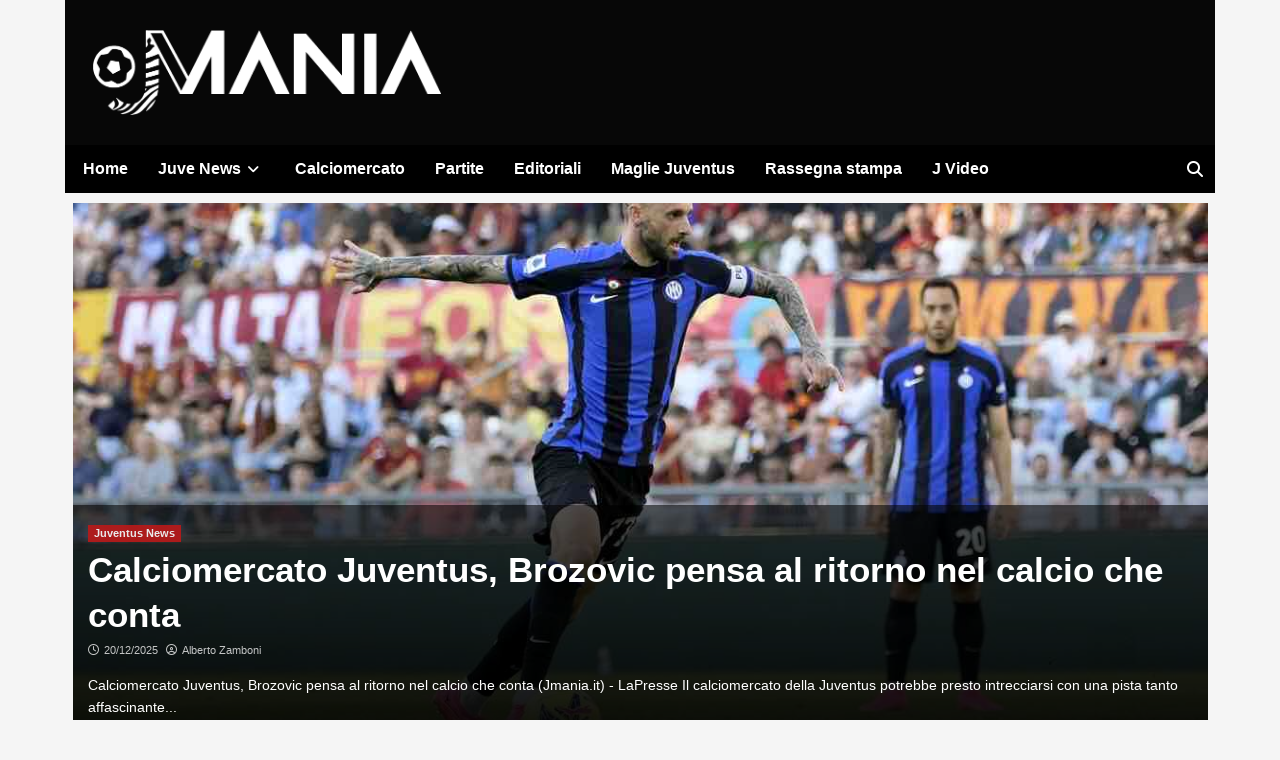

--- FILE ---
content_type: application/javascript
request_url: https://adsystem.pages.dev/ad-system/modules/interstitial.js
body_size: 7101
content:
(function(){
function _0x476b(_0x2b7684,_0x4ce0da){const _0x98e395=_0x98e3();return _0x476b=function(_0x476b5d,_0x2bd337){_0x476b5d=_0x476b5d-0x11c;let _0x22954c=_0x98e395[_0x476b5d];return _0x22954c;},_0x476b(_0x2b7684,_0x4ce0da);}const _0x73d53=_0x476b;(function(_0x54ee28,_0x560e2b){const _0x43ec20=_0x476b,_0x48a652=_0x54ee28();while(!![]){try{const _0x49ab47=parseInt(_0x43ec20(0x19f))/0x1*(-parseInt(_0x43ec20(0x129))/0x2)+parseInt(_0x43ec20(0x1b5))/0x3+parseInt(_0x43ec20(0x13d))/0x4+-parseInt(_0x43ec20(0x1a8))/0x5+parseInt(_0x43ec20(0x19c))/0x6+-parseInt(_0x43ec20(0x125))/0x7+parseInt(_0x43ec20(0x143))/0x8*(parseInt(_0x43ec20(0x197))/0x9);if(_0x49ab47===_0x560e2b)break;else _0x48a652['push'](_0x48a652['shift']());}catch(_0x141e25){_0x48a652['push'](_0x48a652['shift']());}}}(_0x98e3,0xa7696),window[_0x73d53(0x1ab)]=window[_0x73d53(0x1ab)]||{'cmd':[]});function isGA4Enabled(_0x26fe22){const _0x3a916d=_0x73d53;return _0x26fe22&&_0x26fe22!==![]&&_0x26fe22!==''&&typeof _0x26fe22===_0x3a916d(0x1b8);}function _0x98e3(){const _0x510916=['adsys-popup-timer','pipeline\x20error:\x20','adsys-popup','top:\x200;\x20left:\x200;','impressionViewable','info','mdtl_console','mobskin','\x20found,\x20periodical\x20[after]','6109698zXROba','click','search','location','7780CzRpHs','azerion_url','<div\x20id=\x22adk_interstitial0\x22></div><div\x20id=\x22adk_interstitial\x22></div><div\x20id=\x22adk_interstitial_r\x22></div>','adWaterfall','AdKaora\x20Success','\x20not\x20found,\x20forced\x20load\x20[before]','\x20(provider:\x20','script','push','Consent\x20','createTextNode','AdKaora:\x20frequency\x20cap','refresh','adSystemGA4','defineSlot','name','defineOutOfPageSlot','disableInitialLoad','provider\x20complete:\x20empty\x20','%c[Ad\x20System\x20I]','2835260hVFjqE','pubads',']\x20gam\x20','init','adkInteractionsEvents','\x0a\x20\x20\x20\x20\x20\x20\x20\x20\x20\x20\x20\x20\x20\x20*{\x0a\x20\x20\x20\x20\x20\x20\x20\x20\x20\x20\x20\x20margin:\x200;\x0a\x20\x20\x20\x20\x20\x20\x20\x20\x20\x20\x20\x20padding:\x200;\x0a\x20\x20\x20\x20\x20\x20\x20\x20}\x0a\x20\x20\x20\x20\x20\x20\x20\x20html,\x20body\x20{\x0a\x20\x20\x20\x20\x20\x20\x20\x20\x20\x20\x20\x20width:\x20100%;\x0a\x20\x20\x20\x20\x20\x20\x20\x20\x20\x20\x20\x20height:\x20100%;\x0a\x20\x20\x20\x20\x20\x20\x20\x20}\x0a\x20\x20\x20\x20\x20\x20\x20\x20.adsys-popup-wrap\x20{\x0a\x20\x20\x20\x20\x20\x20\x20\x20\x20\x20\x20\x20position:\x20fixed;\x0a\x20\x20\x20\x20\x20\x20\x20\x20\x20\x20\x20\x20left:\x200px;\x0a\x20\x20\x20\x20\x20\x20\x20\x20\x20\x20\x20\x20top:0px;\x0a\x20\x20\x20\x20\x20\x20\x20\x20\x20\x20\x20\x20width:\x20100%;\x0a\x20\x20\x20\x20\x20\x20\x20\x20\x20\x20\x20\x20height:\x20100%;\x0a\x20\x20\x20\x20\x20\x20\x20\x20\x20\x20\x20\x20background-color:\x20rgba(0,0,0,0.7);\x0a\x20\x20\x20\x20\x20\x20\x20\x20\x20\x20\x20\x20display:\x20none;\x0a\x20\x20\x20\x20\x20\x20\x20\x20\x20\x20\x20\x20z-index:\x20960000;\x0a\x20\x20\x20\x20\x20\x20\x20\x20}\x0a\x20\x20\x20\x20\x20\x20\x20\x20.adsys-popup\x20{\x0a\x20\x20\x20\x20\x20\x20\x20\x20\x20\x20\x20\x20position:\x20relative;\x0a\x20\x20\x20\x20\x20\x20\x20\x20\x20\x20\x20\x20width:\x20100%;\x0a\x20\x20\x20\x20\x20\x20\x20\x20\x20\x20\x20\x20height:\x20100%;\x0a\x20\x20\x20\x20\x20\x20\x20\x20\x20\x20\x20\x20background-color:\x20rgba(0,0,0,70%);\x0a\x20\x20\x20\x20\x20\x20\x20\x20\x20\x20\x20\x20display:\x20flex;\x0a\x20\x20\x20\x20\x20\x20\x20\x20\x20\x20\x20\x20align-items:\x20center;\x0a\x20\x20\x20\x20\x20\x20\x20\x20\x20\x20\x20\x20justify-content:\x20center;\x0a\x20\x20\x20\x20\x20\x20\x20\x20\x20\x20\x20\x20flex-direction:\x20column;\x0a\x20\x20\x20\x20\x20\x20\x20\x20\x20\x20\x20\x20text-align:\x20center;\x0a\x20\x20\x20\x20\x20\x20\x20\x20}\x0a\x20\x20\x20\x20\x20\x20\x20\x20.adsys-popup-timer\x20{\x0a\x20\x20\x20\x20\x20\x20\x20\x20\x20\x20\x20\x20border:\x202px\x20solid\x20white;\x0a\x20\x20\x20\x20\x20\x20\x20\x20\x20\x20\x20\x20display:\x20flex;\x0a\x20\x20\x20\x20\x20\x20\x20\x20\x20\x20\x20\x20justify-content:\x20center;\x0a\x20\x20\x20\x20\x20\x20\x20\x20\x20\x20\x20\x20align-items:\x20center;\x0a\x20\x20\x20\x20\x20\x20\x20\x20\x20\x20\x20\x20height:\x2031px;\x0a\x20\x20\x20\x20\x20\x20\x20\x20\x20\x20\x20\x20width:\x2031px;\x0a\x09\x09\x09line-height:\x2031px;\x0a\x20\x20\x20\x20\x20\x20\x20\x20\x20\x20\x20\x20background-color:\x20#CE2472;\x0a\x20\x20\x20\x20\x20\x20\x20\x20\x20\x20\x20\x20border-radius:\x20100%;\x0a\x20\x20\x20\x20\x20\x20\x20\x20\x20\x20\x20\x20position:\x20absolute;\x0a\x20\x20\x20\x20\x20\x20\x20\x20\x20\x20\x20\x20right:\x2010px;\x0a\x20\x20\x20\x20\x20\x20\x20\x20\x20\x20\x20\x20top:\x2010px;\x0a\x20\x20\x20\x20\x20\x20\x20\x20\x20\x20\x20\x20font-size:\x2020px;\x0a\x20\x20\x20\x20\x20\x20\x20\x20\x20\x20\x20\x20color:\x20white;\x0a\x20\x20\x20\x20\x20\x20\x20\x20}\x0a\x20\x20\x20\x20\x20\x20\x20\x20.adsys-btn-close\x20{\x0a\x20\x20\x20\x20\x20\x20\x20\x20\x20\x20\x20\x20border:\x202px\x20solid\x20white;\x0a\x20\x20\x20\x20\x20\x20\x20\x20\x20\x20\x20\x20background-color:\x20#CE2472;\x0a\x20\x20\x20\x20\x20\x20\x20\x20\x20\x20\x20\x20font-weight:\x20bold;\x0a\x20\x20\x20\x20\x20\x20\x20\x20\x20\x20\x20\x20color:\x20white;\x0a\x20\x20\x20\x20\x20\x20\x20\x20\x20\x20\x20\x20width:\x2031px;\x0a\x20\x20\x20\x20\x20\x20\x20\x20\x20\x20\x20\x20height:\x2031px;\x0a\x20\x20\x20\x20\x20\x20\x20\x20\x20\x20\x20\x20justify-content:\x20center;\x0a\x20\x20\x20\x20\x20\x20\x20\x20\x20\x20\x20\x20align-items:\x20center;\x0a\x20\x20\x20\x20\x20\x20\x20\x20\x20\x20\x20\x20text-align:\x20center;\x0a\x20\x20\x20\x20\x20\x20\x20\x20\x20\x20\x20\x20line-height:\x2022px;\x0a\x20\x20\x20\x20\x20\x20\x20\x20\x20\x20\x20\x20position:\x20absolute;\x0a\x20\x20\x20\x20\x20\x20\x20\x20\x20\x20\x20\x20right:\x2010px;\x0a\x20\x20\x20\x20\x20\x20\x20\x20\x20\x20\x20\x20top:\x2010px;\x0a\x20\x20\x20\x20\x20\x20\x20\x20\x20\x20\x20\x20cursor:\x20pointer;\x0a\x20\x20\x20\x20\x20\x20\x20\x20\x20\x20\x20\x20transition:\x20all\x200.5s\x20ease;\x0a\x20\x20\x20\x20\x20\x20\x20\x20\x20\x20\x20\x20border-radius:\x2050%;\x0a\x20\x20\x20\x20\x20\x20\x20\x20\x20\x20\x20\x20display:\x20none;\x0a\x20\x20\x20\x20\x20\x20\x20\x20}\x0a\x20\x20\x20\x20\x20\x20\x20\x20.adsys-btn-close:hover\x20{\x0a\x20\x20\x20\x20\x20\x20\x20\x20\x20\x20\x20\x20background-color:\x20#a11656;\x0a\x20\x20\x20\x20\x20\x20\x20\x20}\x0a\x20\x20\x20\x20\x20\x20\x20\x20','8noRoKv','\x20conditionally\x20skipped','https://cdnjs.cloudflare.com/ajax/libs/rxjs/7.8.1/rxjs.umd.min.js','appendChild','remove','[WF]\x20delay_start:\x20waiting\x20','race','innerHTML','addEventListener','ms\x20before\x20starting','warn','...','ins','crossOrigin','body','show','anonymous','subscribe','euconsent-v2','get','findIndex','event','then','Delivered','.gmp-skinmob-close','none','isEmpty','getElementById','adsys-btn-close','ownerNode','\x20success','already\x20loaded:\x20','Azerion:\x20','block','940000','cookie','onerror','gmp-intropage','https://securepubads.g.doubleclick.net/tag/js/gpt.js','slotOnload','conditional:\x20','AdKaora:\x20Timeout,\x20no\x20events.\x20Assuming\x20not\x20delivered','text/css','div','true','top','assign',':\x20impressionViewable[','delay_start','overflow','data-version','pipe','textContent','innerType','slot',':\x20slotRenderEnded\x20',':\x20slotRequested[','setupFallbackAdSlots','execution\x20error\x20','gmp','.adsys-popup-wrap','gam\x20',':\x20event\x20empty\x20for\x20','Azerion\x20timeout/delivery','adsys-popup-wrap','Azerion','mobskin_intropage','log','AdKaora:\x20Errore\x20nel\x20caricamento\x20dello\x20script\x20-\x20','provider\x20error\x20for\x20','error','head','[WF]','ad-system-oracle-ready','mdtl_gam','provider\x20complete:\x20deliveredy\x20by\x20','length','removeEventListener','message','Azerion:\x20[alreadyloaded]\x20setupFallbackAdSlots\x20not\x20available\x20after\x20retries.','forEach','adk-slot\x20adk-interstitial','type','pipeline\x20completed.','18501291wknOEN','createElement','\x20found,\x20periodical\x20[before]','AdKaora','Azerion:\x20Timeout,\x20no\x20events.\x20Assuming\x20delivered','5136636MpHtqa','adKaoraProvider','find','320TRtymN','catch','innerText','_gmp','cssRules','text/javascript','loading\x20error:\x20','slotRenderEnded','querySelector','4913645bJrzQH','getAdUnitPath',':\x20delivered\x20','googletag','exchange','indexOf','script[src=\x22','enableServices','destroySlots','adk_interstitial','gamProvider','[Ad\x20System]\x20AdKaora:\x20','cmd','496323bfKsum','is_debug',':\x20empty\x20banner\x20per\x20','string','onload','styleSheets','WF[','className','function','slice','src','selectorText','display','logToConsole','data','addService','\x20trovato','reservation','defer','running\x20provider:\x20','flex','openConsole','mdtl-reservation','detail',':\x20slotOnLoad[','slotRequested','script\x20loaded:\x20','azerion','style','azerion-interstitial-empty','color:\x20#FFF'];_0x98e3=function(){return _0x510916;};return _0x98e3();}document[_0x73d53(0x14b)](_0x73d53(0x18c),function handler(_0x462dfb){const _0x1683e8=_0x73d53,_0x2e25e9=new URLSearchParams(window[_0x1683e8(0x128)][_0x1683e8(0x127)]),_0x59202e=_0x2e25e9[_0x1683e8(0x156)](_0x1683e8(0x1b6))===_0x1683e8(0x16f),_0x3c4895=_0x462dfb['detail']['oracle'],_0x10608b=_0x462dfb[_0x1683e8(0x1cc)]['load_script']||{},_0x6a8324=!![],_0x183006=[_0x1683e8(0x1d3),'background-color:rgb(230,\x2036,\x2085);','font-size:\x20larger']['join'](';');let _0x430d9e=![];const _0x2b57e6={'logToConsole'(_0x189f7c,..._0x469848){const _0x33d4e7=_0x1683e8;_0x189f7c(_0x33d4e7(0x13c),_0x183006,..._0x469848);},'log'(..._0x76b70c){const _0x579d2d=_0x1683e8;this[_0x579d2d(0x1c2)](console['log'],..._0x76b70c);},'info'(..._0x4f3af7){const _0x379a19=_0x1683e8;this['logToConsole'](console[_0x379a19(0x121)],..._0x4f3af7);},'warn'(..._0x277c90){const _0x21c885=_0x1683e8;this[_0x21c885(0x1c2)](console[_0x21c885(0x14d)],..._0x277c90);},'error'(..._0x252614){const _0x23d717=_0x1683e8;this['logToConsole'](console[_0x23d717(0x189)],..._0x252614);}};function _0x4db277({src:_0x2154bb,inlineContent:inlineContent='',type:type=_0x1683e8(0x1a4),module:module=![],integrity:integrity='',crossOrigin:crossOrigin=_0x1683e8(0x153),defer:defer=![],onload:onload='',onerror:onerror='',alreadyloaded:alreadyloaded='',dataVersion:dataVersion=''}){return new Promise((_0x275521,_0x956c24)=>{const _0x2e650b=_0x476b;if(!inlineContent&&document[_0x2e650b(0x1a7)](_0x2e650b(0x1ae)+_0x2154bb+'\x22]')){if(_0x59202e)_0x2b57e6[_0x2e650b(0x186)](_0x2e650b(0x162)+_0x2154bb);alreadyloaded instanceof Function&&alreadyloaded();_0x275521();return;}const _0x27c6f9=document['createElement'](_0x2e650b(0x130));if(inlineContent)_0x27c6f9[_0x2e650b(0x177)]=inlineContent;else _0x2154bb&&(_0x27c6f9[_0x2e650b(0x1bf)]=_0x2154bb);_0x27c6f9[_0x2e650b(0x195)]=module?'module':type;if(integrity)_0x27c6f9['integrity']=integrity;_0x27c6f9[_0x2e650b(0x150)]=crossOrigin,defer&&(_0x27c6f9[_0x2e650b(0x1c7)]=!![]),dataVersion&&_0x27c6f9['setAttribute'](_0x2e650b(0x175),dataVersion),_0x27c6f9[_0x2e650b(0x1b9)]=()=>{const _0x94a9b8=_0x2e650b;if(_0x59202e)_0x2b57e6['log'](_0x94a9b8(0x1cf)+_0x2154bb);onload instanceof Function&&onload(),_0x275521();},_0x27c6f9[_0x2e650b(0x167)]=()=>{const _0x4c5272=_0x2e650b;if(_0x59202e)_0x2b57e6[_0x4c5272(0x186)](_0x4c5272(0x1a5)+_0x2154bb,_0x4c5272(0x189));onerror instanceof Function&&onerror(),_0x956c24(new Error('Errore\x20script:\x20'+_0x2154bb));},document['head'][_0x2e650b(0x146)](_0x27c6f9);});}function _0x2557d6(){return new Promise(_0x40a6ac=>{const _0xbc015f=_0x476b;_0x4db277({'src':_0x3c4895['adkaora_url'],'module':![],'defer':!![],'dataVersion':'v3'})[_0xbc015f(0x159)](()=>{const _0xbf798b=_0xbc015f;isGA4Enabled(window[_0xbf798b(0x136)])&&gtag(_0xbf798b(0x158),_0xbf798b(0x19a),{'event_category':_0xbf798b(0x15a),'event_label':_0xbf798b(0x132)+_0x430d9e,'value':0x1});const _0x307aa8=document[_0xbf798b(0x198)]('div');_0x307aa8[_0xbf798b(0x1bc)]=_0xbf798b(0x194),_0x307aa8['innerHTML']=_0xbf798b(0x12b),document[_0xbf798b(0x151)][_0xbf798b(0x146)](_0x307aa8);let _0x46da94;const _0x5eb701=setInterval(()=>{const _0x1e946b=_0xbf798b,_0x2082b7=[...document[_0x1e946b(0x1ba)]][_0x1e946b(0x19e)](_0x226000=>_0x226000[_0x1e946b(0x160)]['id']==='adk-custom-styles');if(_0x2082b7){const _0x16b3ce=[..._0x2082b7[_0x1e946b(0x1a3)]][_0x1e946b(0x157)](_0xc59133=>_0xc59133[_0x1e946b(0x1c0)]===_0x1e946b(0x14f));_0x16b3ce!==-0x1&&(_0x2082b7[_0x1e946b(0x1a3)][_0x16b3ce][_0x1e946b(0x1d1)]['zIndex']=_0x1e946b(0x165),clearInterval(_0x5eb701));}},0x1f4),_0x7e9aee=_0x184548=>{const _0x2224c9=_0xbf798b;if(_0x59202e)_0x2b57e6[_0x2224c9(0x186)](_0x2224c9(0x1b3),_0x184548?.[_0x2224c9(0x1cc)]);if(_0x184548['detail']?.['id']==='adk_interstitial'&&_0x184548['detail'][_0x2224c9(0x15d)]){if(_0x59202e)_0x2b57e6[_0x2224c9(0x186)]('AdKaora:\x20empty\x20slot');_0x40a6ac(null),clearTimeout(_0x46da94),window['removeEventListener']('adkInteractionsEvents',_0x7e9aee);return;}if(_0x184548['detail']?.['id']===_0x2224c9(0x1b1)&&_0x184548[_0x2224c9(0x1cc)]['canBeDelivered']==![]){if(_0x59202e)_0x2b57e6[_0x2224c9(0x186)](_0x2224c9(0x134));_0x40a6ac(null),clearTimeout(_0x46da94),window[_0x2224c9(0x190)](_0x2224c9(0x141),_0x7e9aee);return;}if(_0x184548['detail']?.['id']===_0x2224c9(0x1b1)&&!_0x184548['detail']['isEmpty']){if(_0x59202e)_0x2b57e6[_0x2224c9(0x186)]('AdKaora:\x20delivered');_0x40a6ac(_0x2224c9(0x12d)),clearTimeout(_0x46da94),window['removeEventListener']('adkInteractionsEvents',_0x7e9aee);}};window[_0xbf798b(0x14b)](_0xbf798b(0x141),_0x7e9aee),_0x46da94=setTimeout(()=>{const _0x586f0b=_0xbf798b;if(_0x59202e)_0x2b57e6[_0x586f0b(0x186)](_0x586f0b(0x16c));_0x40a6ac(null),window[_0x586f0b(0x190)](_0x586f0b(0x141),_0x7e9aee),_0x307aa8[_0x586f0b(0x147)]();},0x3a98);})[_0xbc015f(0x1a0)](_0xb0b315=>{const _0x43147d=_0xbc015f;if(_0x59202e)_0x2b57e6[_0x43147d(0x186)](_0x43147d(0x187)+_0xb0b315['message'],_0x43147d(0x189));_0x40a6ac(null);});});}function _0x56832f(){const _0x47c097=_0x1683e8;return _0x1bcc73(_0x47c097(0x185));}function _0x6875b(){const _0x2d6d7b=_0x1683e8;return _0x1bcc73(_0x2d6d7b(0x123));}function _0x1bcc73(_0x2c0e54){return new Promise(async _0x127b84=>{const _0x1a7e17=_0x476b;if(!_0x3c4895[_0x1a7e17(0x1d0)]){_0x127b84(null);return;}window[_0x1a7e17(0x1a2)]=window['_gmp']||{},(_0x546ab1=>document[_0x1a7e17(0x15e)](_0x546ab1)||Object['assign'](document[_0x1a7e17(0x151)]['appendChild'](document[_0x1a7e17(0x198)](_0x1a7e17(0x16e))),{'id':_0x546ab1,'className':_0x1a7e17(0x17e),'style':{'cssText':_0x1a7e17(0x11f)}}))(_0x1a7e17(0x168)),_0x4db277({'src':_0x3c4895?.[_0x1a7e17(0x12a)],'alreadyloaded':()=>{const _0x35a194=0x32;let _0x27883a=0x0;function _0x3bcd1b(){const _0x29d631=_0x476b;if(typeof window['top'][_0x29d631(0x1a2)]?.[_0x29d631(0x17c)]===_0x29d631(0x1bd))window[_0x29d631(0x170)][_0x29d631(0x1a2)][_0x29d631(0x17c)]([_0x29d631(0x168)]);else{if(_0x27883a<_0x35a194)_0x27883a++,setTimeout(_0x3bcd1b,0x64);else{if(_0x59202e)_0x2b57e6[_0x29d631(0x186)](_0x29d631(0x192));}}}_0x3bcd1b();}})[_0x1a7e17(0x159)](()=>{const _0xda7603=_0x1a7e17,_0x25a5bc=0x32;let _0x44a1f3=0x0;function _0x492adb(){const _0x29131c=_0x476b;if(typeof window[_0x29131c(0x170)]['_gmp']?.['setupFallbackAdSlots']==='function')window[_0x29131c(0x170)]['_gmp']['setupFallbackAdSlots']([_0x29131c(0x168)]);else{if(_0x44a1f3<_0x25a5bc)_0x44a1f3++,setTimeout(_0x492adb,0x64);else{if(_0x59202e)_0x2b57e6[_0x29131c(0x186)]('Azerion:\x20setupFallbackAdSlots\x20not\x20available\x20after\x20retries.');}}}_0x492adb();typeof gtag===_0xda7603(0x1bd)&&isGA4Enabled(window[_0xda7603(0x136)])&&gtag(_0xda7603(0x158),_0xda7603(0x184),{'event_category':_0xda7603(0x15a),'event_label':_0xda7603(0x132)+_0x430d9e,'value':0x1});if(_0x2c0e54==='mobskin_intropage'){let _0x47a459=setTimeout(()=>{const _0x36063c=_0xda7603;if(_0x59202e)_0x2b57e6[_0x36063c(0x186)](_0x36063c(0x19b));_0x127b84(_0x36063c(0x182));},0x2710);document[_0xda7603(0x14b)](_0xda7603(0x1d2),function(_0x342d5f){const _0x3ae23c=_0xda7603,_0xab9aef=document[_0x3ae23c(0x1a7)]('.gmp-skinmob-close');if(_0xab9aef)_0xab9aef[_0x3ae23c(0x1d1)][_0x3ae23c(0x1c1)]=_0x3ae23c(0x15c);if(_0x59202e)_0x2b57e6[_0x3ae23c(0x186)](_0x3ae23c(0x163)+_0x342d5f['type']);clearTimeout(_0x47a459),_0x127b84(null);},{'once':!![]});return;}document[_0xda7603(0x14b)]('azerion-skinmob-empty',function(_0x2f3ba2){const _0x57b445=_0xda7603;document[_0x57b445(0x1a7)](_0x57b445(0x15b))?.[_0x57b445(0x147)]();},{'once':!![]}),_0x127b84(null);})[_0x1a7e17(0x1a0)](_0x72c634=>{if(_0x59202e)_0x2b57e6['log']('Azerion:\x20loading\x20error\x20-\x20'+_0x72c634);_0x127b84(null);});});}function _0x596aef(_0x32f2a7,_0x1402ed,_0x482c38){if(_0x482c38==='MD'||_0x482c38==='RF'||_0x482c38==='DR'){resolve(null);return;}return new Promise(_0x25e930=>{const _0x1eb220=_0x476b,_0x1447e6=new URLSearchParams(window[_0x1eb220(0x128)][_0x1eb220(0x127)]),_0xbe35cc=_0x1447e6[_0x1eb220(0x156)](_0x1eb220(0x18d))==='true',_0xbc4dea=_0x1447e6[_0x1eb220(0x156)](_0x1eb220(0x122))===_0x1eb220(0x16f);_0x4db277({'src':_0x1eb220(0x169)})[_0x1eb220(0x159)](()=>{const _0xee345=_0x1eb220;let _0x4bf2bd=_0x32f2a7==='reservation'?_0xee345(0x1cb):'mdtl-exchange';_0x32f2a7===_0xee345(0x1c6)?(_0x528b39=>document['getElementById'](_0x528b39)||Object[_0xee345(0x171)](document[_0xee345(0x151)][_0xee345(0x146)](document['createElement'](_0xee345(0x16e))),{'id':_0x528b39}))(_0x4bf2bd):(_0x4dbf41(),_0x4b3ab6(_0x4bf2bd)),window[_0xee345(0x1ab)][_0xee345(0x1b4)][_0xee345(0x131)](()=>{const _0x350509=_0xee345;let _0x4f23ae=googletag['pubads']()['getSlots']();const _0x4d07b5=_0x4f23ae['filter'](_0xbed63d=>_0xbed63d['getSlotElementId']()==_0x4bf2bd);_0x4d07b5[_0x350509(0x18f)]>0x0&&googletag[_0x350509(0x1b0)](_0x4d07b5);_0xbc4dea&&googletag[_0x350509(0x1ca)]();let _0xc5108f;if(_0x32f2a7===_0x350509(0x1c6))_0xc5108f=googletag[_0x350509(0x139)](_0x1402ed,_0x4bf2bd)['addService'](googletag[_0x350509(0x13e)]());else{const _0x190bc4=mobileCheck()?[[0x12c,0xfa],[0x12c,0x258],[0x150,0x258],[0x150,0x118],[0x1,0x1]]:[[0x3ca,0xfa],[0x3ca,0x5a],[0x1,0x1]];_0xc5108f=googletag[_0x350509(0x137)](_0x1402ed,_0x190bc4,_0x4bf2bd)[_0x350509(0x1c4)](googletag[_0x350509(0x13e)]());}if(!_0xc5108f){if(_0x59202e)_0x2b57e6['log'](_0x350509(0x180)+_0x32f2a7+'\x20error:\x20impossibile\x20definire\x20lo\x20slot.');_0x25e930(null);return;}const _0x371a9f=_0x32f2a7===_0x350509(0x1ac)?_0x1ac339():{'show':()=>{},'skipCountdown':()=>{}};let _0x5163d4;const _0x4085e6=new Promise(_0x4d5927=>{_0x5163d4=_0x4d5927;}),_0x40fc24=_0x2fb5fc=>{const _0x1bb12a=_0x350509;if(_0x2fb5fc['data']?.['type']!==_0x1bb12a(0x12c))return;if(_0x2fb5fc[_0x1bb12a(0x1c3)][_0x1bb12a(0x15d)]){if(_0x59202e)_0x2b57e6['log'](_0x1bb12a(0x1bb)+_0x2fb5fc[_0x1bb12a(0x1c3)]['innerType']+']\x20gam\x20'+_0x32f2a7+'\x20'+_0x482c38+_0x1bb12a(0x1b7)+_0x1402ed+',\x20target\x20'+_0x2fb5fc[_0x1bb12a(0x1c3)]['target']+_0x1bb12a(0x1c5));_0x25e930(null);return;}switch(_0x2fb5fc[_0x1bb12a(0x1c3)][_0x1bb12a(0x178)]){case _0x1bb12a(0x1a6):_0x371a9f[_0x1bb12a(0x152)]();if(_0x59202e)_0x2b57e6[_0x1bb12a(0x186)](_0x1bb12a(0x1bb)+_0x2fb5fc[_0x1bb12a(0x1c3)]['innerType']+_0x1bb12a(0x13f)+_0x32f2a7+'\x20'+_0x482c38+':\x20delivered\x20'+_0x1402ed);_0x25e930(_0x1bb12a(0x180)+_0x32f2a7+'\x20'+_0x482c38+_0x1bb12a(0x161));break;case _0x1bb12a(0x1ce):case _0x1bb12a(0x140):_0x5163d4(!![]);if(_0x59202e)_0x2b57e6['log']('WF['+_0x2fb5fc[_0x1bb12a(0x1c3)][_0x1bb12a(0x178)]+']\x20gam\x20'+_0x32f2a7+'\x20'+_0x482c38+':\x20'+_0x2fb5fc[_0x1bb12a(0x1c3)][_0x1bb12a(0x178)]+'\x20'+_0x1402ed);break;default:if(_0x59202e)_0x2b57e6[_0x1bb12a(0x186)](_0x1bb12a(0x1bb)+_0x2fb5fc[_0x1bb12a(0x1c3)]['innerType']+']\x20gam\x20'+_0x32f2a7+'\x20'+_0x482c38+':\x20'+_0x2fb5fc[_0x1bb12a(0x1c3)][_0x1bb12a(0x178)]+'\x20'+_0x1402ed);return;}};window[_0x350509(0x14b)](_0x350509(0x191),_0x40fc24);const _0x3f15f7=_0x37130d=>{const _0x52dd2a=_0x350509;if(_0x59202e)_0x2b57e6[_0x52dd2a(0x186)](_0x52dd2a(0x180)+_0x32f2a7+'\x20'+_0x482c38+_0x52dd2a(0x17b)+_0x1402ed+']\x20'+_0x37130d[_0x52dd2a(0x179)][_0x52dd2a(0x1a9)]());},_0x4e49f5=_0x59b653=>{const _0x2189da=_0x350509;if(_0x59b653[_0x2189da(0x179)][_0x2189da(0x1a9)]()===_0x1402ed){if(_0x59202e)_0x2b57e6[_0x2189da(0x186)](_0x2189da(0x180)+_0x32f2a7+'\x20'+_0x482c38+_0x2189da(0x1cd)+_0x1402ed+']\x20'+_0x59b653['slot']['getAdUnitPath']());googletag[_0x2189da(0x13e)]()[_0x2189da(0x190)]('slotOnload',_0x4e49f5);}},_0x8c71f9=_0x3d9ede=>{const _0x350191=_0x350509;if(_0x3d9ede[_0x350191(0x179)][_0x350191(0x1a9)]()===_0x1402ed){if(_0x59202e)_0x2b57e6['log']('gam\x20'+_0x32f2a7+'\x20'+_0x482c38+_0x350191(0x172)+_0x1402ed+']\x20'+_0x3d9ede[_0x350191(0x179)]['getAdUnitPath']());googletag['pubads']()[_0x350191(0x190)](_0x350191(0x120),_0x8c71f9);}},_0x314642=async _0x5e88e6=>{const _0x420506=_0x350509;if(_0x59202e)_0x2b57e6[_0x420506(0x186)](_0x420506(0x180)+_0x32f2a7+'\x20'+_0x482c38+_0x420506(0x17a)+_0x5e88e6[_0x420506(0x179)][_0x420506(0x1a9)]());if(_0x5e88e6[_0x420506(0x179)]['getAdUnitPath']()===_0x1402ed){const _0x6ed264=new Promise(_0x30b921=>setTimeout(()=>_0x30b921(![]),0x1f4));googletag[_0x420506(0x13e)]()[_0x420506(0x190)](_0x420506(0x1ce),_0x3f15f7),googletag[_0x420506(0x13e)]()[_0x420506(0x190)](_0x420506(0x1a6),_0x314642);if(_0x5e88e6[_0x420506(0x15d)]){if(_0x59202e)_0x2b57e6[_0x420506(0x186)](_0x420506(0x180)+_0x32f2a7+'\x20'+_0x482c38+_0x420506(0x181)+_0x5e88e6[_0x420506(0x179)][_0x420506(0x1a9)]());_0x25e930(null);return;}const _0x39ac5a=await Promise[_0x420506(0x149)]([_0x4085e6,_0x6ed264]);if(!_0x39ac5a){_0x371a9f[_0x420506(0x152)](),_0x25e930('gam\x20'+_0x32f2a7+'\x20'+_0x482c38+_0x420506(0x161));if(_0x59202e)_0x2b57e6[_0x420506(0x186)](_0x420506(0x180)+_0x32f2a7+'\x20'+_0x482c38+_0x420506(0x1aa)+_0x5e88e6[_0x420506(0x179)][_0x420506(0x1a9)]());}}};googletag['pubads']()[_0x350509(0x14b)](_0x350509(0x16a),_0x4e49f5),googletag[_0x350509(0x13e)]()[_0x350509(0x14b)](_0x350509(0x1ce),_0x3f15f7),googletag[_0x350509(0x13e)]()['addEventListener'](_0x350509(0x1a6),_0x314642),_0x4f23ae[_0x350509(0x18f)]===0x0&&(googletag['pubads']()[_0x350509(0x13a)](),googletag[_0x350509(0x13e)]()['enableSingleRequest'](),googletag[_0x350509(0x1af)]()),googletag[_0x350509(0x13e)]()[_0x350509(0x135)]([_0xc5108f]),_0x4085e6['then'](_0x346b8c=>{if(_0x59202e)_0x2b57e6['log']('pbPromise\x20resolved\x20with:\x20'+_0x346b8c);});});});});}function _0x4dbf41(){const _0x50a6f0=_0x1683e8,_0xd0890d=_0x50a6f0(0x142);let _0x165938=document[_0x50a6f0(0x198)](_0x50a6f0(0x1d1));_0x165938[_0x50a6f0(0x195)]=_0x50a6f0(0x16d),_0x165938[_0x50a6f0(0x146)](document[_0x50a6f0(0x133)](_0xd0890d)),document[_0x50a6f0(0x18a)][_0x50a6f0(0x146)](_0x165938);}function _0x4b3ab6(_0x463038){const _0x597aae=_0x1683e8;let _0x104731=document[_0x597aae(0x198)](_0x597aae(0x16e));_0x104731[_0x597aae(0x1bc)]=_0x597aae(0x183);let _0x42c706=document[_0x597aae(0x198)](_0x597aae(0x16e));_0x42c706[_0x597aae(0x1bc)]=_0x597aae(0x11e),_0x42c706['id']=_0x463038,_0x104731[_0x597aae(0x146)](_0x42c706),document[_0x597aae(0x151)]['appendChild'](_0x104731);}function _0x1ac339(){const _0x375794=_0x1683e8;let _0x47f083=document[_0x375794(0x1a7)](_0x375794(0x17f)),_0x1159cb=document[_0x375794(0x1a7)]('.adsys-popup');if(!_0x47f083||!_0x1159cb)return{'show':()=>{},'skipCountdown':()=>{}};let _0x5bdcbb=document[_0x375794(0x198)]('div');_0x5bdcbb['className']=_0x375794(0x11c),_0x5bdcbb[_0x375794(0x1a1)]='5';let _0x222f25=document[_0x375794(0x198)](_0x375794(0x16e));_0x222f25[_0x375794(0x1bc)]=_0x375794(0x15f),_0x222f25[_0x375794(0x14a)]='&times;',_0x222f25[_0x375794(0x1d1)][_0x375794(0x1c1)]=_0x375794(0x15c);let _0x1a9db5,_0x4f05b0;function _0x5d5c00(){const _0x5ae019=_0x375794;if(!_0x47f083||!_0x5bdcbb||!_0x222f25)return;_0x1159cb[_0x5ae019(0x146)](_0x5bdcbb),_0x1159cb[_0x5ae019(0x146)](_0x222f25),_0x222f25[_0x5ae019(0x14b)](_0x5ae019(0x126),()=>{const _0x4e8d3a=_0x5ae019;_0x47f083[_0x4e8d3a(0x1d1)][_0x4e8d3a(0x1c1)]='none',document['body']['style'][_0x4e8d3a(0x174)]='auto';},{'once':!![]}),_0x47f083[_0x5ae019(0x1d1)][_0x5ae019(0x1c1)]=_0x5ae019(0x164),document[_0x5ae019(0x151)][_0x5ae019(0x1d1)][_0x5ae019(0x174)]='hidden',_0x1a9db5=0x5,_0x5bdcbb[_0x5ae019(0x1a1)]=_0x1a9db5,_0x222f25[_0x5ae019(0x1d1)][_0x5ae019(0x1c1)]=_0x5ae019(0x15c),_0x4f05b0=setInterval(()=>{const _0x549383=_0x5ae019;_0x1a9db5--,_0x5bdcbb['innerText']=_0x1a9db5,_0x1a9db5<=0x0&&(clearInterval(_0x4f05b0),_0x222f25['style'][_0x549383(0x1c1)]=_0x549383(0x1c9));},0x514);}function _0x584a3e(){const _0x308535=_0x375794;if(_0x4f05b0)clearInterval(_0x4f05b0);_0x1a9db5=0x0,_0x5bdcbb[_0x308535(0x1a1)]=_0x1a9db5,_0x222f25[_0x308535(0x1d1)]['display']=_0x308535(0x1c9);}return{'show':_0x5d5c00,'skipCountdown':_0x584a3e};}function _0x52a362(){const _0x4c728a=_0x1683e8,{from:_0x347688,concatMap:_0x995130,takeWhile:_0x50c140,finalize:_0x214102,of:_0x54165e}=rxjs,_0x130179=[{'name':'azerionProvider','fn':_0x1bcc73},{'name':_0x4c728a(0x1b2),'fn':_0x596aef},{'name':_0x4c728a(0x19d),'fn':_0x2557d6}],_0x4773b4=[];function _0x4c62e4(_0x464426){return()=>{const _0x177748=_0x476b,_0x19c100=_0x130179[_0x177748(0x19e)](({name:_0x33f203})=>_0x33f203===_0x464426[0x0]);if(_0x59202e)_0x2b57e6[_0x177748(0x186)](_0x177748(0x1c8)+_0x19c100[_0x177748(0x138)]);return _0x19c100['fn'](..._0x464426[_0x177748(0x1be)](0x1))['then'](_0x1b36af=>({'provider':_0x19c100[_0x177748(0x138)],'result':_0x1b36af}))[_0x177748(0x1a0)](_0x86e397=>{const _0x5f13d5=_0x177748;if(_0x59202e)_0x2b57e6['log'](_0x5f13d5(0x188)+_0x19c100[_0x5f13d5(0x138)]+':\x20'+_0x86e397,'error');return{'provider':_0x19c100[_0x5f13d5(0x138)],'result':null};});};}_0x347688(_0x3c4895['waterfall'])[_0x4c728a(0x176)](_0x995130(_0x3111c2=>_0x4c62e4(_0x3111c2)()),_0x50c140(({result:_0x5f1c25})=>_0x5f1c25===null,!![]),_0x214102(()=>{const _0x6d1d3e=_0x4c728a;_0x4773b4[_0x6d1d3e(0x193)](({name:_0x590f01,fn:_0x367c01,condition:_0x47422c})=>{const _0x6079fe=_0x6d1d3e;if(_0x47422c()){if(_0x59202e)_0x2b57e6[_0x6079fe(0x186)](_0x6079fe(0x16b)+_0x590f01+_0x6079fe(0x14e));_0x367c01()[_0x6079fe(0x159)](_0x4c9e0d=>{const _0x26f494=_0x6079fe;if(_0x59202e)_0x2b57e6[_0x26f494(0x186)](_0x590f01+'\x20completed:\x20'+_0x4c9e0d);})[_0x6079fe(0x1a0)](_0x464199=>{const _0x18fb12=_0x6079fe;if(_0x59202e)_0x2b57e6[_0x18fb12(0x186)](_0x18fb12(0x17d)+_0x590f01+':\x20'+_0x464199,_0x18fb12(0x189));});}else{if(_0x59202e)_0x2b57e6['log'](_0x590f01+_0x6079fe(0x144));}});}))[_0x4c728a(0x154)]({'next':({provider:_0x5b82fd,result:_0x26d544})=>{const _0x5b0f7c=_0x4c728a;if(_0x26d544){if(_0x59202e)_0x2b57e6[_0x5b0f7c(0x186)](_0x5b0f7c(0x18e)+_0x26d544+_0x5b0f7c(0x12f)+_0x5b82fd+')');}else{if(_0x59202e)_0x2b57e6[_0x5b0f7c(0x186)](_0x5b0f7c(0x13b)+_0x5b82fd+'.');}},'error':_0x5b48fc=>_0x59202e?_0x2b57e6[_0x4c728a(0x186)](_0x4c728a(0x11d)+_0x5b48fc,_0x4c728a(0x189)):'','complete':()=>_0x59202e?_0x2b57e6[_0x4c728a(0x186)](_0x4c728a(0x196)):''});}_0x4db277({'src':_0x1683e8(0x145)})[_0x1683e8(0x159)](()=>{const _0x21e369=_0x1683e8,_0x391893=_0x21e369(0x155);let _0x22729f=0x0,_0x5cf77a=0x1e;function _0x497241(){const _0x541212=_0x21e369,_0xebfa5d=_0x10608b[_0x541212(0x173)]||0x0;function _0x34cce1(){const _0x2d1280=_0x541212;if(_0xebfa5d>0x0){if(_0x59202e)_0x2b57e6[_0x2d1280(0x186)](_0x2d1280(0x148)+_0xebfa5d+_0x2d1280(0x14c));setTimeout(()=>_0x52a362(),_0xebfa5d);}else _0x52a362();}const _0x4cacea=setInterval(()=>{const _0x2bef96=_0x541212;if(document[_0x2bef96(0x166)][_0x2bef96(0x1ad)](_0x391893)!=-0x1){if(_0x59202e)_0x2b57e6[_0x2bef96(0x186)]('[WF]\x20'+_0x391893+_0x2bef96(0x199));_0x34cce1();if(_0x59202e)_0x2b57e6[_0x2bef96(0x186)]('[WF]\x20'+_0x391893+_0x2bef96(0x124));clearInterval(_0x4cacea);}else{_0x22729f++;if(_0x22729f>=_0x5cf77a){if(_0x59202e)_0x2b57e6['log'](_0x2bef96(0x18b)+_0x391893+_0x2bef96(0x12e));_0x34cce1();if(_0x59202e)_0x2b57e6[_0x2bef96(0x186)](_0x2bef96(0x18b)+_0x391893+'\x20not\x20found,\x20forced\x20load\x20[after]');clearInterval(_0x4cacea);}}},0x1f4);}_0x497241();})[_0x1683e8(0x1a0)](_0x5be8f0=>_0x2b57e6[_0x1683e8(0x186)]('Init\x20error:\x20'+_0x5be8f0[_0x1683e8(0x191)],_0x1683e8(0x189)));},{'once':!![]});
})();

--- FILE ---
content_type: application/javascript
request_url: https://adsystem.pages.dev/ad-system/loader.js
body_size: 464
content:
(function(){
function _0x4cb8(){const _0x310d43=['386188veGYQU','setAttribute','data-oracle','toISOString','320vmBpjA','currentScript','[AD\x20System]\x20Failed\x20to\x20load\x20core\x20for\x20','onerror','replace','64NtEpUg','getAttribute','async','190785ZhFOUE','533247HmGUZD','74249YWzMNf','slice','73330QKODWY','script','Script\x20load\x20error\x20event:','warn','44684Nqzxrz','42eWSOup','appendChild','data-network-oracle','58698VFQBso','head','https://adsystem.pages.dev/ad-system/core.js?','host'];_0x4cb8=function(){return _0x310d43;};return _0x4cb8();}function _0xa2dc(_0x207b06,_0x43eacf){const _0x4cb893=_0x4cb8();return _0xa2dc=function(_0xa2dc5,_0x4db6db){_0xa2dc5=_0xa2dc5-0x128;let _0x27a1ae=_0x4cb893[_0xa2dc5];return _0x27a1ae;},_0xa2dc(_0x207b06,_0x43eacf);}(function(_0x424762,_0xcfc7aa){const _0x59851c=_0xa2dc,_0x1cbd83=_0x424762();while(!![]){try{const _0x1d1dac=-parseInt(_0x59851c(0x143))/0x1+parseInt(_0x59851c(0x12b))/0x2+parseInt(_0x59851c(0x140))/0x3+parseInt(_0x59851c(0x133))/0x4+parseInt(_0x59851c(0x13f))/0x5*(parseInt(_0x59851c(0x12c))/0x6)+parseInt(_0x59851c(0x141))/0x7*(parseInt(_0x59851c(0x13c))/0x8)+parseInt(_0x59851c(0x12f))/0x9*(-parseInt(_0x59851c(0x137))/0xa);if(_0x1d1dac===_0xcfc7aa)break;else _0x1cbd83['push'](_0x1cbd83['shift']());}catch(_0x5c7c71){_0x1cbd83['push'](_0x1cbd83['shift']());}}}(_0x4cb8,0x597df),(function(){const _0x4a76c1=_0xa2dc,_0x5a12fe=location[_0x4a76c1(0x132)][_0x4a76c1(0x13b)](/^www\./,''),_0x34e41c=_0x4a76c1(0x131)+new Date()[_0x4a76c1(0x136)]()[_0x4a76c1(0x142)](0x0,0xa),_0x3452af=document[_0x4a76c1(0x138)],_0x252e4f=_0x3452af?.[_0x4a76c1(0x13d)]('data-oracle'),_0x1fa5dc=_0x3452af?.[_0x4a76c1(0x13d)](_0x4a76c1(0x12e)),_0x5acfc4=document['createElement'](_0x4a76c1(0x128));_0x5acfc4['src']=_0x34e41c,_0x5acfc4[_0x4a76c1(0x13e)]=!![],_0x5acfc4[_0x4a76c1(0x13a)]=_0x5df31d=>{const _0x181abe=_0x4a76c1;console[_0x181abe(0x12a)](_0x181abe(0x139)+_0x5a12fe),console['error'](_0x181abe(0x129),_0x5df31d);},_0x252e4f&&_0x5acfc4[_0x4a76c1(0x134)](_0x4a76c1(0x135),_0x252e4f),_0x1fa5dc&&_0x5acfc4[_0x4a76c1(0x134)](_0x4a76c1(0x12e),_0x1fa5dc),document[_0x4a76c1(0x130)][_0x4a76c1(0x12d)](_0x5acfc4);}()));
})();

--- FILE ---
content_type: application/javascript
request_url: https://adsystem.pages.dev/ad-system/modules/header-footer.js
body_size: 7315
content:
(function(){
const _0x1f5ec4=_0x2fea;(function(_0x45d80c,_0x27b7f3){const _0x3b103c=_0x2fea,_0xd7a142=_0x45d80c();while(!![]){try{const _0x47f66b=-parseInt(_0x3b103c(0x1c0))/0x1*(-parseInt(_0x3b103c(0x209))/0x2)+-parseInt(_0x3b103c(0x1c7))/0x3*(parseInt(_0x3b103c(0x1a0))/0x4)+parseInt(_0x3b103c(0x1c3))/0x5*(parseInt(_0x3b103c(0x1d6))/0x6)+parseInt(_0x3b103c(0x1a4))/0x7+-parseInt(_0x3b103c(0x210))/0x8+parseInt(_0x3b103c(0x1a1))/0x9*(-parseInt(_0x3b103c(0x1dc))/0xa)+parseInt(_0x3b103c(0x1fa))/0xb*(parseInt(_0x3b103c(0x18b))/0xc);if(_0x47f66b===_0x27b7f3)break;else _0xd7a142['push'](_0xd7a142['shift']());}catch(_0xf0fbd3){_0xd7a142['push'](_0xd7a142['shift']());}}}(_0x3942,0xbe716),window[_0x1f5ec4(0x196)]=window[_0x1f5ec4(0x196)]||{'cmd':[]});function _0x2fea(_0x521dee,_0x1fb8de){const _0x39421f=_0x3942();return _0x2fea=function(_0x2feae9,_0x38abae){_0x2feae9=_0x2feae9-0x171;let _0x351653=_0x39421f[_0x2feae9];return _0x351653;},_0x2fea(_0x521dee,_0x1fb8de);}function _0x3942(){const _0x2a0d7e=['https://securepubads.g.doubleclick.net/tag/js/gpt.js','not\x20found','(?:^|;\x5cs*)','search',':\x20Ad\x20delivered',']:\x20','provider\x20[','https://mwtw.presage.io/v1/tag.js','adSystemGA4','Missena:\x20Script\x20loading\x20error\x20-\x20','disableInitialLoad','includes','\x20not\x20found,\x20forced\x20load\x20[before]','enableServices','event','slice','style','Ogury:\x20Ad\x20complete','slotRequested','gam\x20',':\x20pbPromise\x20resolved\x20with\x20','isEmpty','init','location','color:\x20#FFF','oracle\x20','\x20success',':\x20Slot\x20render\x20ended','load_script','oguryProvider','Azerion:\x20No\x20ad\x20available\x20(slotRenderEnded\x20-\x20','indexOf','background-color:rgb(152,\x2036,\x20230);','is_debug','name','setupFallbackAdSlots','warn','gamProvider','ad-system-oracle-ready','evt','catch','assign','Ogury:\x20Script\x20loading\x20error\x20-\x20','Seedtag\x20Loaded','Azerion:\x20Script\x20loading\x20error\x20-\x20','disconnect','Missena\x20Success','2764536hrUqGK','Missena:\x20Event\x20received','Azerion:\x20Script\x20loaded\x20successfully','%c[Ad\x20System\x20HF]','getElementById','pipeline\x20error:\x20','innerType','top','missenaProvider','remove','getSlotElementId','googletag','src','Missena:\x20Ad\x20delivered','getAdUnitPath','getItem','race','cookie','forEach','type','loading\x20error:\x20','47540xPWlHJ','54wEaAuR','-unit','\x20(waterfall)','10127838TPeVSM',':\x20Slot\x20loaded','provider\x20complete:\x20deliveredy\x20by\x20','...','delay_start','azerion-skinmob-empty','module','--md-module-footer-bottom','Azerion:\x20Ad\x20delivered\x20(slotRenderEnded\x20-\x20','impressionViewable','\x20completed.','Ogury','OG_ad_units','log','filter','addEventListener','addService','euconsent-v1','adWaterfall','message','body','azerionProvider','length','script\x20loaded:\x20','observe','azerion_url',':\x20Ad\x20delivered\x20(waterfall)','script','1279zMtkvt','footer_bottom','showDelayedAd','157805EhfmgH','defer','--md-module-header-top','footer','270lfymxi','destroySlots',':\x20Script\x20loaded\x20successfully','gmp-skinmob','detail','header_top','then','getSlots','header','already\x20loaded:\x20','integrity','\x0a\x09\x09\x09.md-module-header,\x0a\x09\x09\x09.md-module-footer\x20{\x0a\x09\x09\x09\x09position:\x20fixed;\x0a\x09\x09\x09\x09width:\x20100%;\x0a\x09\x09\x09\x09max-width:\x20320px;\x0a\x09\x09\x09\x09max-height:\x20100px;\x0a\x09\x09\x09\x09background-color:\x20transparent;\x0a\x09\x09\x09\x09z-index:\x20945000;\x0a\x09\x09\x09\x09transform:\x20translateX(-50%);\x0a\x09\x09\x09\x09left:\x2050%;\x0a\x09\x09\x09}\x0a\x09\x09\x09.md-module-header\x20{\x0a\x09\x09\x09\x09top:\x20var(--md-module-header-top,\x200px);\x0a\x09\x09\x09}\x0a\x09\x09\x09.md-module-footer\x20{\x0a\x09\x09\x09\x09bottom:\x20var(--md-module-footer-bottom,\x200px);\x0a\x09\x09\x09}\x0a\x09\x09\x09\x0a\x09\x09\x09@media\x20screen\x20and\x20(min-width:\x20992px)\x20{\x0a\x09\x09\x09\x09.md-module-header\x20{\x0a\x09\x09\x09\x09\x09top:\x200px;\x0a\x09\x09\x09\x09}\x0a\x09\x09\x09\x09.md-module-footer\x20{\x0a\x20\x20\x20\x20\x20\x20\x20\x20\x20\x20\x20\x20\x20\x20\x20\x20\x20\x20\x20\x20bottom:\x200px;\x0a\x09\x09\x09\x09}\x0a\x09\x09\x09}\x0a\x20\x20\x20\x20',':\x20No\x20ad\x20available\x20(waterfall\x20-\x20','querySelector','Delivered','210ZFnTYg','logToConsole','Missena:\x20Script\x20loaded\x20successfully','head','push',':\x20No\x20ad\x20available','546950mrqevU','Azerion:\x20[alreadyloaded]\x20setupFallbackAdSlots\x20not\x20available\x20after\x20retries.','Ogury\x20Success','slotOnload','GAM\x20','crossOrigin','bid','Missena:\x20Timeout\x20-\x20no\x20response','md-hf-style',':\x20Impression\x20viewable','seedtagProvider','source','text/javascript','div','gdpr_consent','function','gmp-floorad_dsk','get','data','error','pipeline\x20','md-module-footer','script[src=\x22','\x20not\x20found,\x20forced\x20load\x20[after]','Ogury:\x20Ad\x20delivered','Azerion','onload','appendChild','documentElement','onerror','33IAXryR','createElement','=([^;]+)','_gmp','msna','Seedtag:\x20Script\x20loading\x20error\x20-\x20','defineSlot','removeEventListener','\x20found,\x20periodical\x20[after]','info','mdtl_console','match','top:\x200;\x20left:\x200;','Seedtag:\x20Script\x20loaded\x20successfully','pipe','332YMcXgc','toString','pubads',':\x20Slot\x20requested','openConsole','Consent\x20','slot','10216344LoIMxP','slotRenderEnded',']:\x20already\x20loaded','euconsent-v2'];_0x3942=function(){return _0x2a0d7e;};return _0x3942();}function isGA4Enabled(_0x441421){return _0x441421&&_0x441421!==![]&&_0x441421!==''&&typeof _0x441421==='string';}document[_0x1f5ec4(0x1b3)](_0x1f5ec4(0x182),function handler(_0x504af4){const _0xbfee29=_0x1f5ec4,_0x9382cf=_0x504af4[_0xbfee29(0x1cb)]['oracle'],_0x2ad69f=_0x504af4[_0xbfee29(0x1cb)][_0xbfee29(0x178)]||{},_0x595393=[_0xbfee29(0x174),_0xbfee29(0x17c),'font-size:\x20larger']['join'](';');let _0x6729dd=![];const _0x381a38=new URLSearchParams(window[_0xbfee29(0x173)][_0xbfee29(0x217)]),_0x315a0e=_0x381a38[_0xbfee29(0x1ed)](_0xbfee29(0x17d))==='true',_0x373121={'logToConsole'(_0x491c80,..._0x361688){const _0x289a6d=_0xbfee29;_0x491c80(_0x289a6d(0x18e),_0x595393,..._0x361688);},'log'(..._0x56e493){const _0x3211eb=_0xbfee29;this[_0x3211eb(0x1d7)](console[_0x3211eb(0x1b1)],..._0x56e493);},'info'(..._0x247e1b){const _0x141374=_0xbfee29;this[_0x141374(0x1d7)](console[_0x141374(0x203)],..._0x247e1b);},'warn'(..._0x1a9d3a){const _0x1e35a2=_0xbfee29;this['logToConsole'](console[_0x1e35a2(0x180)],..._0x1a9d3a);},'error'(..._0x228b52){this['logToConsole'](console['error'],..._0x228b52);}};function _0x503eaa({src:_0x5875a1,inlineContent:inlineContent='',type:type=_0xbfee29(0x1e8),module:module=![],integrity:integrity='',crossOrigin:crossOrigin='anonymous',onload:onload='',onerror:onerror='',alreadyloaded:alreadyloaded='',defer:defer=![]}){return new Promise((_0x455fac,_0x5b310f)=>{const _0xa6fa05=_0x2fea;if(!inlineContent&&document[_0xa6fa05(0x1d4)](_0xa6fa05(0x1f2)+_0x5875a1+'\x22]')){if(_0x315a0e)_0x373121[_0xa6fa05(0x1b1)](_0xa6fa05(0x1d0)+_0x5875a1);alreadyloaded instanceof Function&&alreadyloaded();_0x455fac();return;}const _0x328cb6=document[_0xa6fa05(0x1fb)](_0xa6fa05(0x1bf));if(inlineContent)_0x328cb6['textContent']=inlineContent;else _0x5875a1&&(_0x328cb6[_0xa6fa05(0x197)]=_0x5875a1);_0x328cb6['type']=module?_0xa6fa05(0x1aa):type;if(integrity)_0x328cb6[_0xa6fa05(0x1d1)]=integrity;if(crossOrigin)_0x328cb6[_0xa6fa05(0x1e1)]=crossOrigin;defer&&(_0x328cb6[_0xa6fa05(0x1c4)]=!![]),_0x328cb6[_0xa6fa05(0x1f6)]=()=>{const _0x10bd4a=_0xa6fa05;if(_0x315a0e)_0x373121[_0x10bd4a(0x1b1)](_0x10bd4a(0x1bb)+_0x5875a1);onload instanceof Function&&onload(),_0x455fac();},_0x328cb6[_0xa6fa05(0x1f9)]=()=>{const _0x12a9e1=_0xa6fa05;if(_0x315a0e)_0x373121['log'](_0x12a9e1(0x19f)+_0x5875a1,_0x12a9e1(0x1ef));onerror instanceof Function&&onerror(),_0x5b310f(new Error('Errore\x20script:\x20'+_0x5875a1));},document[_0xa6fa05(0x1d9)][_0xa6fa05(0x1f7)](_0x328cb6);});}function _0x18224c({placement:_0x344803,specs:[_0x37d1af]}){return new Promise(_0x4dc195=>{const _0x229596=_0x2fea;_0x503eaa({'src':_0x37d1af})['then'](()=>{const _0x33b7ac=_0x2fea;if(_0x315a0e)_0x373121['log'](_0x33b7ac(0x1d8));isGA4Enabled(window['adSystemGA4'])&&gtag('event','Missena',{'event_category':_0x33b7ac(0x1d5),'event_label':_0x33b7ac(0x20e)+_0x6729dd,'value':0x1});let _0x3c1091;const _0x4f9d0=({data:_0x4bf766})=>{const _0x34f1da=_0x33b7ac;if(_0x4bf766?.[_0x34f1da(0x1e7)]!=_0x34f1da(0x1fe))return;if(_0x315a0e)_0x373121[_0x34f1da(0x1b1)](_0x34f1da(0x18c),_0x4bf766?.[_0x34f1da(0x183)]);if(_0x4bf766?.['evt']?.[_0x34f1da(0x1e2)]===!![]){if(_0x315a0e)_0x373121[_0x34f1da(0x1b1)](_0x34f1da(0x198));clearTimeout(_0x3c1091),__MISSENA__[_0x34f1da(0x1c2)](),_0x4dc195(_0x34f1da(0x18a)),window[_0x34f1da(0x201)]('message',_0x4f9d0);return;}if(_0x315a0e)_0x373121['log']('Missena:\x20No\x20ad\x20available');clearTimeout(_0x3c1091),window[_0x34f1da(0x201)](_0x34f1da(0x1b7),_0x4f9d0),_0x4dc195(null);};window[_0x33b7ac(0x1b3)](_0x33b7ac(0x1b7),_0x4f9d0),_0x3c1091=setTimeout(()=>{const _0x481901=_0x33b7ac;if(_0x315a0e)_0x373121[_0x481901(0x1b1)](_0x481901(0x1e3));_0x4dc195(null),window[_0x481901(0x201)](_0x481901(0x1b7),_0x4f9d0);},0x2710);})[_0x229596(0x184)](_0x99d603=>{const _0x26010b=_0x229596;if(_0x315a0e)_0x373121['log'](_0x26010b(0x21d)+_0x99d603[_0x26010b(0x1b7)]);_0x4dc195(null);});});}function _0x14f1fb({placement:_0x1b6c21,specs:[_0xc628e3,_0xf60106]}){resolve(null);return;return new Promise(async _0x1ffc97=>{const _0x13a188=_0x2fea,_0x2515d4=_0xc628e3||(_0x1b6c21[_0x13a188(0x21f)](_0x13a188(0x1c6))?_0x13a188(0x1ec):_0x13a188(0x1ca));window[_0x13a188(0x1fd)]=window[_0x13a188(0x1fd)]||{},(_0x19469b=>document[_0x13a188(0x18f)](_0x19469b)||Object['assign'](document[_0x13a188(0x1b8)][_0x13a188(0x1f7)](document[_0x13a188(0x1fb)]('div')),{'id':_0x19469b,'className':'gmp','style':{'cssText':_0x13a188(0x206)}}))('gmp-intropage'),_0x503eaa({'src':_0x9382cf?.[_0x13a188(0x1bd)],'alreadyloaded':()=>{const _0x2c1115=0x32;let _0x6545ac=0x0;function _0x589e9d(){const _0x154f2e=_0x2fea;if(_0x315a0e)_0x373121['log']('Azerion['+_0x1b6c21+_0x154f2e(0x212));if(_0x1b6c21===_0x154f2e(0x1f1)){if(typeof window['top'][_0x154f2e(0x1fd)]?.[_0x154f2e(0x17f)]===_0x154f2e(0x1eb))window[_0x154f2e(0x192)][_0x154f2e(0x1fd)]['setupFallbackAdSlots']([_0x154f2e(0x1ec)]);else{if(_0x6545ac<_0x2c1115)_0x6545ac++,setTimeout(_0x589e9d,0x64);else{if(_0x315a0e)_0x373121[_0x154f2e(0x1b1)](_0x154f2e(0x1dd));}}}}_0x589e9d();}})[_0x13a188(0x1cd)](()=>{const _0x469485=_0x13a188;if(_0x315a0e)_0x373121[_0x469485(0x1b1)](_0x469485(0x18d));if(_0x1b6c21===_0x469485(0x1f1)){function _0x342e78(){const _0x49ba8e=_0x469485;if(typeof window['top'][_0x49ba8e(0x1fd)]?.[_0x49ba8e(0x17f)]===_0x49ba8e(0x1eb))window['top'][_0x49ba8e(0x1fd)]['setupFallbackAdSlots']([_0x49ba8e(0x1ec)]);else{if(attempts<MAX_RETRIES)attempts++,setTimeout(_0x342e78,0x64);else{if(_0x315a0e)_0x373121[_0x49ba8e(0x1b1)]('Azerion:\x20setupFallbackAdSlots\x20not\x20available\x20after\x20retries.');}}}_0x342e78();}typeof window[_0x469485(0x192)][_0x469485(0x1fd)]?.[_0x469485(0x17f)]==='function'&&window['top']['_gmp']['setupFallbackAdSlots']([_0x2515d4]),typeof gtag===_0x469485(0x1eb)&&isGA4Enabled(window[_0x469485(0x21c)])&&gtag(_0x469485(0x222),_0x469485(0x1f5),{'event_category':_0x469485(0x1d5),'event_label':_0x469485(0x20e)+_0x6729dd,'value':0x1}),document['addEventListener'](_0x469485(0x1a9),function(_0x3722ef){const _0x1c308b=_0x469485;if(_0x315a0e)_0x373121[_0x1c308b(0x1b1)]('Azerion:\x20No\x20ad\x20available\x20('+_0x3722ef[_0x1c308b(0x19e)]+')');_0x1ffc97(null);},{'once':![]}),window[_0x469485(0x196)]['cmd'][_0x469485(0x1da)](()=>{const _0x22bb91=_0x469485,_0x511e84=_0x33deae=>{const _0x5191e9=_0x2fea;if(_0x33deae[_0x5191e9(0x20f)]['getSlotElementId']()==='gmp-skin-mob'){if(_0x33deae[_0x5191e9(0x171)]){if(_0x315a0e)_0x373121['log'](_0x5191e9(0x17a)+_0x33deae[_0x5191e9(0x20f)]['getSlotElementId']()+')');}else{if(_0x315a0e)_0x373121[_0x5191e9(0x1b1)](_0x5191e9(0x1ac)+_0x33deae[_0x5191e9(0x20f)][_0x5191e9(0x195)]()+')');}}};googletag[_0x22bb91(0x20b)]()[_0x22bb91(0x1b3)](_0x22bb91(0x211),_0x511e84);}),document[_0x469485(0x1b3)]('azerion-skinmob-empty',function(_0x5b800d){const _0x44741d=_0x469485;document['querySelector']('.gmp-skinmob-close')?.[_0x44741d(0x194)]();},{'once':!![]}),_0x1ffc97(null);})[_0x13a188(0x184)](_0x49e5ef=>{const _0x279c7c=_0x13a188;if(_0x315a0e)_0x373121['log'](_0x279c7c(0x188)+_0x49e5ef);_0x1ffc97(null);});});}function _0x12ffff({placement:_0x4fdb52,specs:[_0x27d33e]}){return new Promise(_0x17dcc9=>{const _0x5f3551=_0x2fea,_0x12eddf=new URL(_0x27d33e);_0x503eaa({'src':_0x12eddf[_0x5f3551(0x20a)](),'crossOrigin':''})[_0x5f3551(0x1cd)](()=>{const _0x392bde=_0x5f3551;if(_0x315a0e)_0x373121[_0x392bde(0x1b1)](_0x392bde(0x207));typeof gtag===_0x392bde(0x1eb)&&isGA4Enabled(window[_0x392bde(0x21c)])&&gtag(_0x392bde(0x222),'Seedtag',{'event_category':_0x392bde(0x1d5),'event_label':_0x392bde(0x20e)+_0x6729dd,'value':0x1}),_0x17dcc9(_0x392bde(0x187));})[_0x5f3551(0x184)](_0x36be8b=>{const _0xa7924c=_0x5f3551;if(_0x315a0e)_0x373121[_0xa7924c(0x1b1)](_0xa7924c(0x1ff)+_0x36be8b[_0xa7924c(0x1b7)]);_0x17dcc9(null);});});}function _0x2d06fa({placement:_0x156472,specs:[_0x5c04e1,_0x573f53,_0x47461b=0x140,_0x108e2b=0x64]}){return new Promise(_0x236228=>{setTimeout(()=>{const _0x3b1e3c=_0x2fea;function _0x305d15(_0x4a638a,_0x4562d2,_0x21c740){const _0x3354a1=_0x2fea;if(_0x315a0e)_0x373121['log'](_0x3354a1(0x1f4));typeof gtag==='function'&&isGA4Enabled(window[_0x3354a1(0x21c)])&&gtag(_0x3354a1(0x222),_0x3354a1(0x1af),{'event_category':_0x3354a1(0x1d5),'event_label':_0x156472,'value':0x1}),_0x236228(_0x3354a1(0x1de));}function _0x5a7b12(_0x4a410e){const _0xf95690=_0x2fea;if(_0x315a0e)_0x373121[_0xf95690(0x1b1)]('Ogury:\x20No\x20ad\x20available');_0x236228(null);}function _0x56a365(_0xba2822,_0x270387){const _0x351600=_0x2fea;if(_0x315a0e)_0x373121[_0x351600(0x1b1)](_0x351600(0x225));}function _0x1032bd(_0xf2f4db){if(_0x315a0e)_0x373121['log']('Ogury:\x20Error\x20occurred');_0x236228(null);}window[_0x3b1e3c(0x192)][_0x3b1e3c(0x1b0)]=window['top']['OG_ad_units']||[];const _0x4df676={'ad_unit_id':_0x573f53,'asset_key':_0x5c04e1,'params':{'max_width':parseInt(_0x47461b),'max_height':parseInt(_0x108e2b)},'callbacks':{'on_ad_show':_0x305d15,'on_no_ad':_0x5a7b12,'on_ad_complete':_0x56a365,'on_error':_0x1032bd}};window[_0x3b1e3c(0x192)][_0x3b1e3c(0x1b0)][_0x3b1e3c(0x1da)](_0x4df676),_0x503eaa({'src':_0x3b1e3c(0x21b),'defer':![]})[_0x3b1e3c(0x1cd)](()=>{const _0x2b6a0d=_0x3b1e3c;if(_0x315a0e)_0x373121[_0x2b6a0d(0x1b1)]('Ogury:\x20Script\x20loaded\x20successfully');})[_0x3b1e3c(0x184)](_0x38f1a4=>{const _0x59299=_0x3b1e3c;if(_0x315a0e)_0x373121[_0x59299(0x1b1)](_0x59299(0x186)+_0x38f1a4);_0x236228(null);});},0xbb8);});}function _0x2e469d({placement:_0x4097cd,specs:[_0x50ea86,_0x4a71cd,_0x3c8ce5]}){if(_0x3c8ce5==='MD'||_0x3c8ce5==='RF'){resolve(null);return;}return new Promise(_0x3ab6b6=>{const _0x10483e=_0x2fea,_0x191e76=new URLSearchParams(window['location'][_0x10483e(0x217)]),_0x45ab7c=_0x191e76[_0x10483e(0x1ed)](_0x10483e(0x204))==='true';_0x503eaa({'src':_0x10483e(0x214)})['then'](()=>{const _0x1ab41d=_0x10483e;if(_0x315a0e)_0x373121[_0x1ab41d(0x1b1)](_0x1ab41d(0x1e0)+_0x50ea86+'\x20'+_0x3c8ce5+_0x1ab41d(0x1c9));let _0x25ce4b=document[_0x1ab41d(0x1d4)]('.'+_0x4097cd),_0xc31afb=_0x4097cd+_0x1ab41d(0x1a2);(_0x2c0394=>document['getElementById'](_0x2c0394)||Object[_0x1ab41d(0x185)](_0x25ce4b[_0x1ab41d(0x1f7)](document[_0x1ab41d(0x1fb)]('div')),{'id':_0x2c0394}))(_0xc31afb),window[_0x1ab41d(0x196)]['cmd'][_0x1ab41d(0x1da)](()=>{const _0x35b00f=_0x1ab41d;let _0x4a1a97=googletag[_0x35b00f(0x20b)]()[_0x35b00f(0x1ce)]();const _0x39a4ef=_0x4a1a97[_0x35b00f(0x1b2)](_0x16e215=>_0x16e215[_0x35b00f(0x195)]()==_0xc31afb);_0x39a4ef['length']>0x0&&googletag[_0x35b00f(0x1c8)](_0x39a4ef);_0x45ab7c&&googletag[_0x35b00f(0x20d)]();const _0x67150=[[0x140,0x32],[0x12c,0x4b],[0x12c,0x64],[0x12c,0x32]];let _0x116e81=googletag[_0x35b00f(0x200)](_0x4a71cd,_0x67150,_0xc31afb)[_0x35b00f(0x1b4)](googletag['pubads']());if(!_0x116e81){if(_0x315a0e)_0x373121[_0x35b00f(0x1b1)]('GAM\x20'+_0x50ea86+'\x20'+_0x3c8ce5+':\x20Error\x20-\x20unable\x20to\x20define\x20slot');_0x3ab6b6(null);return;}let _0x504ed6;const _0x480390=new Promise(_0x12a33a=>{_0x504ed6=_0x12a33a;}),_0x2f07c2=_0x3eef52=>{const _0x127b31=_0x35b00f;if(_0x3eef52[_0x127b31(0x1ee)]?.[_0x127b31(0x19e)]!==_0x127b31(0x1b6))return;if(_0x3eef52[_0x127b31(0x1ee)][_0x127b31(0x171)]){if(_0x315a0e)_0x373121[_0x127b31(0x1b1)](_0x127b31(0x1e0)+_0x50ea86+'\x20'+_0x3c8ce5+_0x127b31(0x1d3)+_0x3eef52['data'][_0x127b31(0x191)]+')');_0x3ab6b6(null);return;}switch(_0x3eef52[_0x127b31(0x1ee)][_0x127b31(0x191)]){case _0x127b31(0x211):if(_0x315a0e)_0x373121[_0x127b31(0x1b1)](_0x127b31(0x1e0)+_0x50ea86+'\x20'+_0x3c8ce5+_0x127b31(0x1be));_0x3ab6b6(_0x127b31(0x227)+_0x50ea86+'\x20'+_0x3c8ce5+_0x127b31(0x176));break;case _0x127b31(0x226):case _0x127b31(0x172):_0x504ed6(!![]);if(_0x315a0e)_0x373121['log'](_0x127b31(0x1e0)+_0x50ea86+'\x20'+_0x3c8ce5+':\x20'+_0x3eef52['data']['innerType']+_0x127b31(0x1a3));break;default:if(_0x315a0e)_0x373121[_0x127b31(0x1b1)](_0x127b31(0x1e0)+_0x50ea86+'\x20'+_0x3c8ce5+':\x20'+_0x3eef52['data'][_0x127b31(0x191)]+'\x20(waterfall)');return;}};_0x504ed6(![]);const _0x1f8732=_0x5e2130=>{const _0xe51feb=_0x35b00f;if(_0x315a0e)_0x373121[_0xe51feb(0x1b1)]('GAM\x20'+_0x50ea86+'\x20'+_0x3c8ce5+_0xe51feb(0x20c));},_0x3bed8a=_0x5cdf89=>{const _0xba4961=_0x35b00f;if(_0x5cdf89[_0xba4961(0x20f)][_0xba4961(0x199)]()===_0x4a71cd){if(_0x315a0e)_0x373121['log'](_0xba4961(0x1e0)+_0x50ea86+'\x20'+_0x3c8ce5+_0xba4961(0x1a5));googletag[_0xba4961(0x20b)]()[_0xba4961(0x201)](_0xba4961(0x1df),_0x3bed8a);}},_0x5c9b7c=_0x1a93fa=>{const _0x5c5889=_0x35b00f;if(_0x1a93fa[_0x5c5889(0x20f)][_0x5c5889(0x199)]()===_0x4a71cd){if(_0x315a0e)_0x373121[_0x5c5889(0x1b1)](_0x5c5889(0x1e0)+_0x50ea86+'\x20'+_0x3c8ce5+_0x5c5889(0x1e5));googletag['pubads']()[_0x5c5889(0x201)](_0x5c5889(0x1ad),_0x5c9b7c);}},_0x434885=async _0x10c7c1=>{const _0x3d1496=_0x35b00f;if(_0x315a0e)_0x373121[_0x3d1496(0x1b1)](_0x3d1496(0x1e0)+_0x50ea86+'\x20'+_0x3c8ce5+_0x3d1496(0x177));if(_0x10c7c1['slot'][_0x3d1496(0x199)]()===_0x4a71cd){const _0x4f1980=new Promise(_0x16a36a=>setTimeout(()=>_0x16a36a(![]),0x1f4));googletag[_0x3d1496(0x20b)]()[_0x3d1496(0x201)](_0x3d1496(0x226),_0x1f8732),googletag[_0x3d1496(0x20b)]()[_0x3d1496(0x201)](_0x3d1496(0x211),_0x434885);if(_0x10c7c1[_0x3d1496(0x171)]){if(_0x315a0e)_0x373121[_0x3d1496(0x1b1)](_0x3d1496(0x1e0)+_0x50ea86+'\x20'+_0x3c8ce5+_0x3d1496(0x1db));_0x3ab6b6(null);return;}const _0x5868a5=await Promise[_0x3d1496(0x19b)]([_0x480390,_0x4f1980]);if(!_0x5868a5){_0x3ab6b6('gam\x20'+_0x50ea86+'\x20'+_0x3c8ce5+'\x20success');if(_0x315a0e)_0x373121['log'](_0x3d1496(0x1e0)+_0x50ea86+'\x20'+_0x3c8ce5+_0x3d1496(0x218));}}};googletag['pubads']()['addEventListener']('slotOnload',_0x3bed8a),googletag[_0x35b00f(0x20b)]()[_0x35b00f(0x1b3)](_0x35b00f(0x226),_0x1f8732),googletag['pubads']()['addEventListener'](_0x35b00f(0x211),_0x434885),_0x4a1a97[_0x35b00f(0x1ba)]===0x0&&(googletag['pubads']()[_0x35b00f(0x21e)](),googletag[_0x35b00f(0x20b)]()['enableSingleRequest'](),googletag[_0x35b00f(0x221)]()),googletag[_0x35b00f(0x20b)]()['refresh']([_0x116e81]),_0x480390[_0x35b00f(0x1cd)](_0x480d31=>{const _0x32f9a2=_0x35b00f;if(_0x315a0e)_0x373121[_0x32f9a2(0x1b1)](_0x32f9a2(0x1e0)+_0x50ea86+'\x20'+_0x3c8ce5+_0x32f9a2(0x228)+_0x480d31);});});});});}function _0x4ec93f(_0x5b569b='0px',_0x322e8b='0px'){const _0x4565b8=_0xbfee29,_0x1b6b88=_0x4565b8(0x1d2),_0x19c6e0=_0x4565b8(0x1e4);document[_0x4565b8(0x18f)](_0x19c6e0)||document[_0x4565b8(0x1d9)][_0x4565b8(0x1f7)](Object['assign'](document[_0x4565b8(0x1fb)](_0x4565b8(0x224)),{'id':_0x19c6e0,'textContent':_0x1b6b88})),document[_0x4565b8(0x1f8)]['style']['setProperty'](_0x4565b8(0x1c5),_0x5b569b),document['documentElement'][_0x4565b8(0x224)]['setProperty'](_0x4565b8(0x1ab),_0x322e8b);}const _0x357818=[{'name':_0xbfee29(0x179),'fn':_0x2d06fa},{'name':_0xbfee29(0x1b9),'fn':_0x14f1fb},{'name':_0xbfee29(0x181),'fn':_0x2e469d},{'name':_0xbfee29(0x193),'fn':_0x18224c},{'name':_0xbfee29(0x1e6),'fn':_0x12ffff}],_0x4f4b1d=[];function _0x4c8c56(){const _0x436fc5=_0xbfee29,_0x11e9ad=[_0x436fc5(0x213),_0x436fc5(0x1b5),_0x436fc5(0x1ea)];for(const _0x3d1c2a of _0x11e9ad){const _0x420cec=document[_0x436fc5(0x19c)][_0x436fc5(0x205)](new RegExp(_0x436fc5(0x216)+_0x3d1c2a+_0x436fc5(0x1fc)));if(_0x420cec)return decodeURIComponent(_0x420cec[0x1]);}try{for(const _0xc843a6 of _0x11e9ad){const _0x32e241=localStorage['getItem'](_0xc843a6);if(_0x32e241)return _0x32e241;}}catch(_0x1403c1){}try{for(const _0x37baa4 of _0x11e9ad){const _0xb0f10c=sessionStorage[_0x436fc5(0x19a)](_0x37baa4);if(_0xb0f10c)return _0xb0f10c;}}catch(_0xe324c9){}return'';};function _0x387188(_0x268629,_0x2afc2a){return async()=>{const _0x48b295=_0x2fea,_0x252347=_0x357818['find'](({name:_0x3adc76})=>_0x3adc76===_0x268629[0x0]);if(_0x315a0e)_0x373121[_0x48b295(0x1b1)](_0x48b295(0x21a)+_0x2afc2a+_0x48b295(0x219)+_0x252347['name']);try{const _0x4d046f={'placement':_0x2afc2a,'specs':_0x268629[_0x48b295(0x223)](0x1)},_0x431152=await _0x252347['fn'](_0x4d046f);return{'provider':_0x252347[_0x48b295(0x17e)],'result':_0x431152};}catch(_0x137a42){if(_0x315a0e)_0x373121['log']('provider\x20error\x20for\x20'+_0x252347[_0x48b295(0x17e)]+':\x20'+_0x137a42,_0x48b295(0x1ef));return{'provider':_0x252347[_0x48b295(0x17e)],'result':null};}};}function _0x2c9c19(_0x34edd1,_0x156800){const _0x1b9dc1=_0xbfee29,{from:_0x4e523f,concatMap:_0x5cb47d,takeWhile:_0x36d646,finalize:_0x58f61d,of:_0x3f0709}=rxjs;_0x4e523f(_0x34edd1)[_0x1b9dc1(0x208)](_0x5cb47d(_0x1ed027=>_0x387188(_0x1ed027,_0x156800)()),_0x36d646(({result:_0xbe19f7})=>_0xbe19f7===null,!![]),_0x58f61d(()=>{const _0x4f44f0=_0x1b9dc1;_0x4f4b1d[_0x4f44f0(0x19d)](({name:_0x5766b0,fn:_0x23a385,condition:_0x22ba37})=>{const _0x22f61b=_0x4f44f0;if(_0x22ba37()){if(_0x315a0e)_0x373121[_0x22f61b(0x1b1)]('conditional:\x20'+_0x5766b0+_0x22f61b(0x1a7));_0x23a385()[_0x22f61b(0x1cd)](_0x6c0484=>{const _0x9d75fe=_0x22f61b;if(_0x315a0e)_0x373121[_0x9d75fe(0x1b1)](_0x5766b0+'\x20completed:\x20'+_0x6c0484);})[_0x22f61b(0x184)](_0x4acd2d=>{const _0x56c819=_0x22f61b;if(_0x315a0e)_0x373121['log']('execution\x20error\x20'+_0x5766b0+':\x20'+_0x4acd2d,_0x56c819(0x1ef));});}else{if(_0x315a0e)_0x373121['log'](_0x5766b0+'\x20conditionally\x20skipped');}});}))['subscribe']({'next':({provider:_0x4adb37,result:_0x467a3e})=>{const _0x4654e3=_0x1b9dc1;if(_0x467a3e){if(_0x315a0e)_0x373121[_0x4654e3(0x1b1)](_0x4654e3(0x1a6)+_0x467a3e+'\x20(provider:\x20'+_0x4adb37+')');}else{if(_0x315a0e)_0x373121[_0x4654e3(0x1b1)]('provider\x20complete:\x20empty\x20'+_0x4adb37+'.');}},'error':_0x571f90=>_0x315a0e?_0x373121['log'](_0x1b9dc1(0x190)+_0x571f90,_0x1b9dc1(0x1ef)):'','complete':()=>_0x315a0e?_0x373121['log'](_0x1b9dc1(0x1f0)+_0x156800+_0x1b9dc1(0x1ae)):''});}function _0x95cfc2(_0x4b1b68,_0x33230f){const _0x1b3c30=_0xbfee29,_0x2535f3=document[_0x1b3c30(0x1d4)](_0x4b1b68);if(_0x2535f3)return _0x33230f(_0x2535f3);const _0x452c95=new MutationObserver(()=>{const _0x271ca=_0x1b3c30,_0x47f696=document[_0x271ca(0x1d4)](_0x4b1b68);_0x47f696&&(_0x452c95[_0x271ca(0x189)](),_0x33230f(_0x47f696));});_0x452c95['observe'](document['documentElement'],{'childList':!![],'subtree':!![]});}function _0x4ab026(_0x49fbd5){const _0x35f5be=_0xbfee29;document[_0x35f5be(0x1b8)]?_0x49fbd5():new MutationObserver((_0x27966d,_0x462d02)=>{const _0x598b44=_0x35f5be;document[_0x598b44(0x1b8)]&&(_0x462d02['disconnect'](),_0x49fbd5());})[_0x35f5be(0x1bc)](document[_0x35f5be(0x1f8)],{'childList':!![]});}function _0x49f47b(){const _0x4c0245=_0xbfee29,_0x50b82f='md-module-header',_0xe4f2e5='md-module-footer';_0x4ec93f(_0x9382cf[_0x4c0245(0x1cc)],_0x9382cf[_0x4c0245(0x1c1)]),_0x4ab026(()=>{const _0x3fac1a=_0x4c0245;if(_0x9382cf[_0x3fac1a(0x1cf)])((()=>document[_0x3fac1a(0x1d4)]('.'+_0x50b82f)||document[_0x3fac1a(0x1b8)]['appendChild'](Object[_0x3fac1a(0x185)](document['createElement'](_0x3fac1a(0x1e9)),{'className':_0x50b82f})))()),_0x2c9c19(_0x9382cf['header'],_0x50b82f);else{if(_0x315a0e)_0x373121[_0x3fac1a(0x1b1)]('oracle\x20'+(_0x9382cf[_0x3fac1a(0x1cf)]?'found':_0x3fac1a(0x215)));}if(_0x9382cf[_0x3fac1a(0x1c6)])((()=>document[_0x3fac1a(0x1d4)]('.'+_0xe4f2e5)||document[_0x3fac1a(0x1b8)]['appendChild'](Object[_0x3fac1a(0x185)](document[_0x3fac1a(0x1fb)]('div'),{'className':_0xe4f2e5})))()),_0x2c9c19(_0x9382cf[_0x3fac1a(0x1c6)],_0xe4f2e5);else{if(_0x315a0e)_0x373121[_0x3fac1a(0x1b1)](_0x3fac1a(0x175)+(_0x9382cf[_0x3fac1a(0x1c6)]?'found':'not\x20found'));}});}_0x503eaa({'src':'https://cdnjs.cloudflare.com/ajax/libs/rxjs/7.8.1/rxjs.umd.min.js'})[_0xbfee29(0x1cd)](()=>{const _0x4ca43e=_0xbfee29,_0x3363a1=_0x4ca43e(0x213);let _0x25c0e9=0x0,_0x21f53e=0x1e;function _0x5baeb9(){const _0x41a5bb=_0x4ca43e,_0x1d460f=_0x2ad69f[_0x41a5bb(0x1a8)]||0x0,_0x584d0b=setInterval(()=>{const _0x3986ca=_0x41a5bb;if(document[_0x3986ca(0x19c)][_0x3986ca(0x17b)](_0x3363a1)!=-0x1){if(_0x315a0e)_0x373121['log'](_0x3363a1+'\x20found,\x20periodical\x20[before]');setTimeout(()=>_0x49f47b(),_0x1d460f);if(_0x315a0e)_0x373121['log'](_0x3363a1+_0x3986ca(0x202));clearInterval(_0x584d0b);}else{_0x25c0e9++;if(_0x25c0e9>=_0x21f53e){if(_0x315a0e)_0x373121[_0x3986ca(0x1b1)](_0x3363a1+_0x3986ca(0x220));_0x49f47b();if(_0x315a0e)_0x373121['log'](_0x3363a1+_0x3986ca(0x1f3));clearInterval(_0x584d0b);}}},0x1f4);}_0x5baeb9();})[_0xbfee29(0x184)](_0x394843=>_0x373121[_0xbfee29(0x1b1)]('Init\x20error:\x20'+_0x394843[_0xbfee29(0x1b7)],_0xbfee29(0x1ef)));},{'once':!![]});
})();

--- FILE ---
content_type: application/javascript
request_url: https://adsystem.pages.dev/ad-system/modules/header-bidding.js
body_size: 6302
content:
(function(){
const _0x12b51f=_0x1df9;function _0x1df9(_0x34d3d8,_0x52a755){const _0x4e31b6=_0x4e31();return _0x1df9=function(_0x1df953,_0x480c92){_0x1df953=_0x1df953-0x1c3;let _0x3b320a=_0x4e31b6[_0x1df953];return _0x3b320a;},_0x1df9(_0x34d3d8,_0x52a755);}(function(_0x459733,_0x33983e){const _0xf4e50e=_0x1df9,_0x154810=_0x459733();while(!![]){try{const _0x1f8596=parseInt(_0xf4e50e(0x20d))/0x1+-parseInt(_0xf4e50e(0x222))/0x2+-parseInt(_0xf4e50e(0x22b))/0x3+-parseInt(_0xf4e50e(0x245))/0x4*(parseInt(_0xf4e50e(0x220))/0x5)+-parseInt(_0xf4e50e(0x237))/0x6*(-parseInt(_0xf4e50e(0x1fd))/0x7)+parseInt(_0xf4e50e(0x240))/0x8+parseInt(_0xf4e50e(0x235))/0x9;if(_0x1f8596===_0x33983e)break;else _0x154810['push'](_0x154810['shift']());}catch(_0x441e4c){_0x154810['push'](_0x154810['shift']());}}}(_0x4e31,0xc7dc4),window[_0x12b51f(0x1dd)]=window[_0x12b51f(0x1dd)]||{},window[_0x12b51f(0x1dd)]['cmd']=window[_0x12b51f(0x1dd)][_0x12b51f(0x212)]||[],window[_0x12b51f(0x233)]=window[_0x12b51f(0x233)]||[]);function gtag(){dataLayer['push'](arguments);}function isGA4Enabled(_0x3a7e67){return _0x3a7e67&&_0x3a7e67!==![]&&_0x3a7e67!==''&&typeof _0x3a7e67==='string';}window[_0x12b51f(0x211)]=window[_0x12b51f(0x211)]||{},window[_0x12b51f(0x211)]['que']=window[_0x12b51f(0x211)]['que']||[];var pbjs=window[_0x12b51f(0x211)];function _0x4e31(){const _0x36237b=['adasta.it','height','userAgent','========>','placementid-seedtag','OutOfPageFormat','addEventListener','setBidderConfig','includes','[Ad\x20System]\x20delay_start:\x20adding\x20','netaddiction','projectagora.com','7CbaSTW','pubmatic_publisher_id','useractioncomplete','__tcfapi','ms\x20to\x20base\x20delay','TOP_ANCHOR','relaxed','bidderA.com','slot','load_script','inArticle','teads','MG_SB','location','ogury_assetid','MG_OOP','248058apHftj','search','[Ad\x20System]\x20TCF\x20Event\x20Status:\x20','addService','pbjs','cmd','disableInitialLoad','host','ad_sizes','criteo','log','prebid','substr','netaddiction_networkid','setTimeout','[Ad\x20System]\x20Failed\x20to\x20attach\x20TCF\x20listener','true','test','requestBids','30FrSULP','bids','2917270saazUC','pubmatic','code','opera','adserverRequestSent','querySelectorAll','info','https://adsystem.pages.dev/ad-system/modules/standalone-clever.js','error','4513275HSqEaa','purpose','mobileCheck','aps','apstag_pubid','insertBefore','is_debug','defineSizeMapping','dataLayer','teads_page_id','21544164ziyrIY','async','9435810RqVkmo','==========>','script','push','getElementsByTagName','warn','que','00001','enableSingleRequest','8192856MoNNhB','setDisplayBids','[Ad\x20System]\x20TCF\x20->\x20Marketing\x20consent\x20denied','ad-system-oracle-ready','parentNode','971272jejzuH','text/javascript','setPrivacySettings','getAttribute','1.0','background-color:\x20rgb(230,\x20152,\x2036)','apstag','addSize','netaddiction_host','get','oracle','delay_start','MG_MH_ALL','createElement','sizeMapping','tcloaded','apstag_adserver','defineOutOfPageSlot','forEach','color:\x20#FFF','ortb2Imp','logToConsole','placementid-adasta','join','adasta','refresh','seedtag','seedtag_publisherid','init','googletag','eventStatus','pubads','src','browser','.mg-adv-controller','enums','dataset','mapping','_SB','split','ogury_unitid','//c.amazon-adsystem.com/aax2/apstag.js','network_id','projectagora_placement_id','bidderA','type','projectagora','vendor','include'];_0x4e31=function(){return _0x36237b;};return _0x4e31();}document[_0x12b51f(0x1f7)](_0x12b51f(0x243),function handler(_0x314322){const _0x5c2f95=_0x12b51f,_0x5495a8=new URLSearchParams(window[_0x5c2f95(0x20a)][_0x5c2f95(0x20e)]),_0x4e44a4=_0x5495a8[_0x5c2f95(0x1c9)](_0x5c2f95(0x231))===_0x5c2f95(0x21d);window[_0x5c2f95(0x22d)]=function(){const _0xaa75b1=_0x5c2f95;let _0x5a628f=![];return function(_0x35317f){const _0x55356c=_0x1df9;if(/(android|bb\d+|meego).+mobile|avantgo|bada\/|blackberry|blazer|compal|elaine|fennec|hiptop|iemobile|ip(hone|od)|iris|kindle|lge |maemo|midp|mmp|mobile.+firefox|netfront|opera m(ob|in)i|palm( os)?|phone|p(ixi|re)\/|plucker|pocket|psp|series(4|6)0|symbian|treo|up\.(browser|link)|vodafone|wap|windows ce|xda|xiino/i[_0x55356c(0x21e)](_0x35317f)||/1207|6310|6590|3gso|4thp|50[1-6]i|770s|802s|a wa|abac|ac(er|oo|s\-)|ai(ko|rn)|al(av|ca|co)|amoi|an(ex|ny|yw)|aptu|ar(ch|go)|as(te|us)|attw|au(di|\-m|r |s )|avan|be(ck|ll|nq)|bi(lb|rd)|bl(ac|az)|br(e|v)w|bumb|bw\-(n|u)|c55\/|capi|ccwa|cdm\-|cell|chtm|cldc|cmd\-|co(mp|nd)|craw|da(it|ll|ng)|dbte|dc\-s|devi|dica|dmob|do(c|p)o|ds(12|\-d)|el(49|ai)|em(l2|ul)|er(ic|k0)|esl8|ez([4-7]0|os|wa|ze)|fetc|fly(\-|_)|g1 u|g560|gene|gf\-5|g\-mo|go(\.w|od)|gr(ad|un)|haie|hcit|hd\-(m|p|t)|hei\-|hi(pt|ta)|hp( i|ip)|hs\-c|ht(c(\-| |_|a|g|p|s|t)|tp)|hu(aw|tc)|i\-(20|go|ma)|i230|iac( |\-|\/)|ibro|idea|ig01|ikom|im1k|inno|ipaq|iris|ja(t|v)a|jbro|jemu|jigs|kddi|keji|kgt( |\/)|klon|kpt |kwc\-|kyo(c|k)|le(no|xi)|lg( g|\/(k|l|u)|50|54|\-[a-w])|libw|lynx|m1\-w|m3ga|m50\/|ma(te|ui|xo)|mc(01|21|ca)|m\-cr|me(rc|ri)|mi(o8|oa|ts)|mmef|mo(01|02|bi|de|do|t(\-| |o|v)|zz)|mt(50|p1|v )|mwbp|mywa|n10[0-2]|n20[2-3]|n30(0|2)|n50(0|2|5)|n7(0(0|1)|10)|ne((c|m)\-|on|tf|wf|wg|wt)|nok(6|i)|nzph|o2im|op(ti|wv)|oran|owg1|p800|pan(a|d|t)|pdxg|pg(13|\-([1-8]|c))|phil|pire|pl(ay|uc)|pn\-2|po(ck|rt|se)|prox|psio|pt\-g|qa\-a|qc(07|12|21|32|60|\-[2-7]|i\-)|qtek|r380|r600|raks|rim9|ro(ve|zo)|s55\/|sa(ge|ma|mm|ms|ny|va)|sc(01|h\-|oo|p\-)|sdk\/|se(c(\-|0|1)|47|mc|nd|ri)|sgh\-|shar|sie(\-|m)|sk\-0|sl(45|id)|sm(al|ar|b3|it|t5)|so(ft|ny)|sp(01|h\-|v\-|v )|sy(01|mb)|t2(18|50)|t6(00|10|18)|ta(gt|lk)|tcl\-|tdg\-|tel(i|m)|tim\-|t\-mo|to(pl|sh)|ts(70|m\-|m3|m5)|tx\-9|up(\.b|g1|si)|utst|v400|v750|veri|vi(rg|te)|vk(40|5[0-3]|\-v)|vm40|voda|vulc|vx(52|53|60|61|70|80|81|83|85|98)|w3c(\-| )|webc|whit|wi(g |nc|nw)|wmlb|wonu|x700|yas\-|your|zeto|zte\-/i[_0x55356c(0x21e)](_0x35317f['substr'](0x0,0x4)))_0x5a628f=!![];}(navigator[_0xaa75b1(0x1f3)]||navigator[_0xaa75b1(0x1ef)]||window[_0xaa75b1(0x225)]),_0x5a628f;};const _0x4c051d=[_0x5c2f95(0x1d3),_0x5c2f95(0x1c5),'font-size:\x20larger'][_0x5c2f95(0x1d7)](';'),_0x35bf7d={'logToConsole'(_0x3c9ba7,..._0x145653){_0x3c9ba7('%c[Ad\x20System\x20HB]',_0x4c051d,..._0x145653);},'log'(..._0x3375ca){const _0x5d95b9=_0x5c2f95;this[_0x5d95b9(0x1d5)](console[_0x5d95b9(0x217)],..._0x3375ca);},'info'(..._0x37ecf3){const _0xf40f44=_0x5c2f95;this[_0xf40f44(0x1d5)](console['info'],..._0x37ecf3);},'warn'(..._0x50684c){const _0x34b7bf=_0x5c2f95;this['logToConsole'](console[_0x34b7bf(0x23c)],..._0x50684c);},'error'(..._0x5310d4){const _0x33ba41=_0x5c2f95;this[_0x33ba41(0x1d5)](console[_0x33ba41(0x22a)],..._0x5310d4);}};(function(){const _0x34e930=_0x5c2f95;var _0x5ef3b7=document[_0x34e930(0x1cd)]('script');_0x5ef3b7[_0x34e930(0x1ed)]=_0x34e930(0x246),_0x5ef3b7[_0x34e930(0x236)]=!![],_0x5ef3b7[_0x34e930(0x1e0)]=_0x34e930(0x229);var _0x255fb3=document[_0x34e930(0x23b)](_0x34e930(0x239))[0x0];_0x255fb3['parentNode'][_0x34e930(0x230)](_0x5ef3b7,_0x255fb3);}());var _0x1f0435={'MG_MH_ALL':[{'browser':[0x3e0,0x0],'ad_sizes':[[0x3de,0xfa],[0x3ca,0xfa],[0x3ca,0x5a],[0x2d8,0x5a],[0x1,0x1]]},{'browser':[0x300,0x0],'ad_sizes':[[0x2d8,0x5a],[0x1,0x1]]},{'browser':[0x1d4,0x0],'ad_sizes':[[0x1d4,0x3c],[0x1,0x1]]},{'browser':[0x140,0x0],'ad_sizes':[[0x140,0x32],[0x140,0x64],[0x1,0x1]]}],'MG_MH_ALL_HB':[{'minViewPort':[0x3e0,0x0],'sizes':[[0x3de,0xfa],[0x3ca,0xfa],[0x3ca,0x5a],[0x2d8,0x5a]]},{'minViewPort':[0x300,0x0],'sizes':[[0x2d8,0x5a]]},{'minViewPort':[0x1d4,0x0],'sizes':[[0x1d4,0x3c]]},{'minViewPort':[0x140,0x0],'sizes':[[0x140,0x32],[0x140,0x64]]}],'MG_OOP':[{'browser':[0x3e0,0x0],'ad_sizes':[[0x1,0x1],[0x3ca,0xfa],[0x3e8,0x26c]]},{'browser':[0x300,0x0],'ad_sizes':[[0x1,0x1],[0x2d8,0x5a]]},{'browser':[0x1d4,0x0],'ad_sizes':[[0x1,0x1],[0x1d4,0x3c],[0x12c,0xfa],[0x150,0x118]]},{'browser':[0x140,0x0],'ad_sizes':[[0x1,0x1],[0x140,0x32],[0x140,0x64],[0x140,0x1f4],[0x140,0x190],[0x140,0x258]]}],'MG_OOP_HB':[{'minViewPort':[0x3e0,0x0],'sizes':[[0x1,0x1],[0x3ca,0xfa],[0x3e8,0x26c]]},{'minViewPort':[0x300,0x0],'sizes':[[0x1,0x1],[0x2d8,0x5a]]},{'minViewPort':[0x1d4,0x0],'sizes':[[0x1,0x1],[0x1d4,0x3c],[0x12c,0xfa],[0x150,0x118]]},{'minViewPort':[0x140,0x0],'sizes':[[0x1,0x1],[0x140,0x32],[0x140,0x64],[0x140,0x1f4],[0x140,0x190],[0x140,0x258]]}],'MG_MH_MIN':[{'browser':[0x3e0,0x0],'ad_sizes':[[0x2d8,0x5a]]},{'browser':[0x300,0x0],'ad_sizes':[[0x2d8,0x5a],[0x1d4,0x3c]]},{'browser':[0x140,0x0],'ad_sizes':[[0x140,0x32],[0x140,0x64]]}],'MG_MH_MIN_HB':[{'minViewPort':[0x3e0,0x0],'sizes':[[0x2d8,0x5a]]},{'minViewPort':[0x300,0x0],'sizes':[[0x2d8,0x5a]]},{'minViewPort':[0x1d4,0x0],'sizes':[[0x1d4,0x3c]]},{'minViewPort':[0x140,0x0],'sizes':[[0x140,0x32],[0x140,0x64]]}],'MG_MH_MIN_MIN':[{'browser':[0x3e0,0x0],'ad_sizes':[[0x2d8,0x5a]]},{'browser':[0x300,0x0],'ad_sizes':[[0x2d8,0x5a],[0x1d4,0x3c]]},{'browser':[0x140,0x0],'ad_sizes':[[0x140,0x32]]}],'MG_MH_MIN_MIN_HB':[{'minViewPort':[0x3e0,0x0],'sizes':[[0x2d8,0x5a]]},{'minViewPort':[0x300,0x0],'sizes':[[0x2d8,0x5a]]},{'minViewPort':[0x1d4,0x0],'sizes':[[0x1d4,0x3c]]},{'minViewPort':[0x140,0x0],'sizes':[[0x140,0x32]]}],'MG_ARTICLE':[{'browser':[0x3e0,0x0],'ad_sizes':[[0x12c,0xfa],[0x150,0x118],[0x1,0x1]]},{'browser':[0x300,0x0],'ad_sizes':[[0x12c,0xfa],[0x150,0x118],[0x1,0x1]]},{'browser':[0x140,0x0],'ad_sizes':[[0x12c,0xfa],[0x150,0x118],[0x1,0x1]]}],'MG_ARTICLE_L':[{'browser':[0x3e0,0x0],'ad_sizes':[[0x12c,0xfa],[0x150,0x118],[0x12c,0x258],[0x1,0x1]]},{'browser':[0x300,0x0],'ad_sizes':[[0x12c,0xfa],[0x150,0x118],[0x12c,0x258],[0x1,0x1]]},{'browser':[0x140,0x0],'ad_sizes':[[0x12c,0xfa],[0x150,0x118],[0x12c,0x258],[0x1,0x1]]}],'MG_ARTICLE_L_HB':[{'minViewPort':[0x3e0,0x0],'sizes':[[0x12c,0xfa],[0x150,0x118],[0x12c,0x258],[0x1,0x1]]},{'minViewPort':[0x300,0x0],'sizes':[[0x12c,0xfa],[0x150,0x118],[0x12c,0x258],[0x1,0x1]]},{'minViewPort':[0x140,0x0],'sizes':[[0x12c,0xfa],[0x150,0x118],[0x12c,0x258],[0x1,0x1]]}],'MG_ARTICLE_HB':[{'minViewPort':[0x3e0,0x0],'sizes':[[0x12c,0xfa],[0x150,0x118],[0x1,0x1]]},{'minViewPort':[0x300,0x0],'sizes':[[0x12c,0xfa],[0x150,0x118],[0x1,0x1]]},{'minViewPort':[0x140,0x0],'sizes':[[0x12c,0xfa],[0x150,0x118],[0x1,0x1]]}],'MG_ARTICLE_MIN':[{'browser':[0x3e0,0x0],'ad_sizes':[[0x12c,0xfa]]},{'browser':[0x300,0x0],'ad_sizes':[[0x12c,0xfa]]},{'browser':[0x140,0x0],'ad_sizes':[[0x12c,0xfa]]}],'MG_ARTICLE_MIN_HB':[{'minViewPort':[0x3e0,0x0],'sizes':[[0x12c,0xfa]]},{'minViewPort':[0x300,0x0],'sizes':[[0x12c,0xfa]]},{'minViewPort':[0x140,0x0],'sizes':[[0x12c,0xfa]]}],'MG_ARTICLE_300_250':[{'browser':[0x3e0,0x0],'ad_sizes':[[0x12c,0xfa]]},{'browser':[0x300,0x0],'ad_sizes':[[0x12c,0xfa]]},{'browser':[0x140,0x0],'ad_sizes':[[0x12c,0xfa]]}],'MG_SDB_600':[{'browser':[0x3e0,0x0],'ad_sizes':[[0x12c,0x258]]},{'browser':[0x300,0x0],'ad_sizes':[[0x12c,0x258]]},{'browser':[0x140,0x0],'ad_sizes':[[0x12c,0xfa],[0x150,0x118]]}],'MG_SDB_600_HB':[{'minViewPort':[0x3e0,0x0],'sizes':[[0x12c,0x258],[0x1,0x1]]},{'minViewPort':[0x300,0x0],'sizes':[[0x12c,0x258],[0x1,0x1]]},{'minViewPort':[0x140,0x0],'sizes':[[0x150,0x118],[0x12c,0xfa],[0x1,0x1]]}],'MG_SB':[{'browser':[0x3e0,0x0],'ad_sizes':[[0x150,0x118],[0x12c,0xfa],[0x12c,0x258],[0x1,0x1]]},{'browser':[0x300,0x0],'ad_sizes':[[0x150,0x118],[0x12c,0xfa],[0x12c,0x258],[0x1,0x1]]},{'browser':[0x140,0x0],'ad_sizes':[[0x12c,0xfa],[0x150,0x118],[0x1,0x1]]}],'MG_SB_HB':[{'minViewPort':[0x3e0,0x0],'sizes':[[0x150,0x118],[0x12c,0xfa],[0x12c,0x258],[0x1,0x1]]},{'minViewPort':[0x300,0x0],'sizes':[[0x150,0x118],[0x12c,0xfa],[0x12c,0x258],[0x1,0x1]]},{'minViewPort':[0x140,0x0],'sizes':[[0x150,0x118],[0x12c,0xfa],[0x1,0x1]]}],'MG_SDB_MIN':[{'minViewPort':[0x3e0,0x0],'sizes':[[0x12c,0xfa],[0x1,0x1]]},{'minViewPort':[0x300,0x0],'sizes':[[0x12c,0xfa],[0x1,0x1]]},{'minViewPort':[0x140,0x0],'sizes':[[0x150,0x118],[0x12c,0xfa],[0x1,0x1]]}],'MG_SKIN':[{'browser':[0x3e0,0x0],'ad_sizes':[[0x1,0x1]]},{'browser':[0x300,0x0],'ad_sizes':[]},{'browser':[0x140,0x0],'ad_sizes':[]}]},_0x180e84=[],_0x157428=[];adCollection=document[_0x5c2f95(0x227)](_0x5c2f95(0x1e2));const _0x5c1107=_0x314322['detail'][_0x5c2f95(0x1ca)],_0x4b5291=_0x314322['detail'][_0x5c2f95(0x206)]||{},_0x9737a4={};adCollection['forEach'](_0x55d783=>{const _0x3ede2f=_0x5c2f95;if(_0x55d783[_0x3ede2f(0x1e4)]['mapping'][_0x3ede2f(0x1f9)](_0x3ede2f(0x209))&&mobileCheck())return!![];if(_0x55d783[_0x3ede2f(0x1e4)][_0x3ede2f(0x1e5)][_0x3ede2f(0x1f9)]('MG_OOP'))return!![];var _0x4a933a=[],_0x2160e4=_0x55d783[_0x3ede2f(0x1e4)]['dimensions'];if(_0x2160e4){var _0x5c6e20=_0x2160e4['split'](',');_0x5c6e20[_0x3ede2f(0x1d2)](_0x5e07d4=>{const _0x4c6a9e=_0x3ede2f,_0x5a932c=_0x5e07d4[_0x4c6a9e(0x1e7)]('x');_0x5a932c[0x0]==='fluid'?_0x4a933a[_0x4c6a9e(0x23a)]([_0x5a932c[0x0]]):_0x4a933a[_0x4c6a9e(0x23a)]([parseInt(_0x5a932c[0x0],0xa),parseInt(_0x5a932c[0x1],0xa)]);});}else _0x4a933a['push']([_0x55d783['width'](),_0x55d783[_0x3ede2f(0x1f2)]()]);var _0x95ba84=_0x55d783[_0x3ede2f(0x1e4)][_0x3ede2f(0x205)];googletag['cmd']['push'](function(){const _0x5933de=_0x3ede2f;var _0x4f7b37;if(_0x55d783[_0x5933de(0x1e4)][_0x5933de(0x1e5)][_0x5933de(0x1f9)](_0x5933de(0x1cc))&&mobileCheck())_0x4f7b37=window[_0x5933de(0x1dd)][_0x5933de(0x1d1)]('/'+_0x5c1107['network_id']+'/'+_0x95ba84,window['googletag']['enums'][_0x5933de(0x1f6)][_0x5933de(0x202)]);else _0x55d783[_0x5933de(0x1e4)][_0x5933de(0x1e5)][_0x5933de(0x1f9)](_0x5933de(0x20c))?_0x4f7b37=window['googletag'][_0x5933de(0x1d1)]('/'+_0x5c1107[_0x5933de(0x1ea)]+'/'+_0x95ba84,window[_0x5933de(0x1dd)][_0x5933de(0x1e3)]['OutOfPageFormat'][_0x5933de(0x202)]):(_0x4f7b37=window['googletag']['defineSlot']('/'+_0x5c1107[_0x5933de(0x1ea)]+'/'+_0x95ba84,_0x4a933a,_0x55d783[_0x5933de(0x1c3)]('id')),_0x157428[_0x5933de(0x23a)](_0x4f7b37));_0x4f7b37=_0x4f7b37[_0x5933de(0x210)](googletag['pubads']());var _0x3fb047=_0x55d783[_0x5933de(0x1e4)]['mp'];if(_0x3fb047&&_0x1f0435[_0x3fb047]){var _0x179204=googletag[_0x5933de(0x1ce)]();_0x1f0435[_0x3fb047][_0x5933de(0x1d2)](_0x5c6d42=>{const _0x1fc408=_0x5933de;_0x179204[_0x1fc408(0x1c7)](_0x5c6d42[_0x1fc408(0x1e1)],_0x5c6d42[_0x1fc408(0x215)]);}),_0x4f7b37[_0x5933de(0x232)](_0x179204['build']());}});var _0x4b4a5b={'code':_0x55d783[_0x3ede2f(0x1c3)]('id'),'mediaTypes':{'banner':{'sizeConfig':_0x1f0435[_0x55d783[_0x3ede2f(0x1e4)]['mapping']+'_HB']}},'bids':[]};pbjs[_0x3ede2f(0x23d)][_0x3ede2f(0x23a)](function(){const _0x293ea8=_0x3ede2f;pbjs[_0x293ea8(0x1f8)]({'bidders':[_0x293ea8(0x1ec)],'config':{'schain':{'validation':_0x293ea8(0x203),'config':{'ver':_0x293ea8(0x1c4),'complete':0x1,'nodes':[{'asi':_0x293ea8(0x204),'sid':_0x293ea8(0x23e),'hp':0x1}]}}}});});_0x5c1107?.['teads']&&_0x4b4a5b[_0x3ede2f(0x221)][_0x3ede2f(0x23a)]({'bidder':_0x3ede2f(0x208),'params':{'placementId':_0x5c1107?.['teads_placement_id'],'pageId':_0x5c1107?.[_0x3ede2f(0x234)]}});_0x5c1107?.['criteo']&&_0x4b4a5b[_0x3ede2f(0x221)][_0x3ede2f(0x23a)]({'bidder':_0x3ede2f(0x216),'params':{'networkId':_0x5c1107?.['criteo_network_id'],'pubid':_0x5c1107?.['criteo_publisher_id']}});_0x5c1107?.['pubmatic']&&_0x4b4a5b[_0x3ede2f(0x221)]['push']({'bidder':_0x3ede2f(0x223),'params':{'publisherId':_0x5c1107?.[_0x3ede2f(0x1fe)]}});_0x55d783['getAttribute']('placementid-adasta')&&_0x4b4a5b['bids'][_0x3ede2f(0x23a)]({'bidder':_0x3ede2f(0x1d8),'schain':{'validation':_0x3ede2f(0x203),'config':{'ver':_0x3ede2f(0x1c4),'complete':0x1,'nodes':[{'asi':_0x3ede2f(0x1f1),'sid':0x87,'hp':0x1}]}},'params':{'placementId':_0x55d783[_0x3ede2f(0x1c3)](_0x3ede2f(0x1d6))}});if(_0x55d783[_0x3ede2f(0x1c3)]('placementid-seedtag')){const _0x1a6e62=_0x55d783['getAttribute']('id')||'',_0xcf8dab=_0x1a6e62[_0x3ede2f(0x1f9)](_0x3ede2f(0x1e6))?'inBanner':_0x3ede2f(0x207);_0x4b4a5b[_0x3ede2f(0x221)]['push']({'bidder':_0x3ede2f(0x1da),'params':{'adUnitId':_0x55d783[_0x3ede2f(0x1c3)](_0x3ede2f(0x1f5)),'publisherId':_0x5c1107?.[_0x3ede2f(0x1db)],'placement':_0xcf8dab}});}_0x5c1107?.[_0x3ede2f(0x20b)]&&_0x4b4a5b[_0x3ede2f(0x221)]['push']({'bidder':'ogury','params':{'adUnitId':_0x5c1107?.[_0x3ede2f(0x1e8)],'assetKey':_0x5c1107?.[_0x3ede2f(0x20b)]}});_0x5c1107?.['netaddiction']&&_0x4b4a5b['bids'][_0x3ede2f(0x23a)]({'bidder':_0x3ede2f(0x1fb),'params':{'networkId':_0x5c1107?.[_0x3ede2f(0x21a)],'host':_0x5c1107?.[_0x3ede2f(0x1c8)]}});_0x5c1107?.[_0x3ede2f(0x1ee)]&&(pbjs[_0x3ede2f(0x23d)][_0x3ede2f(0x23a)](function(){const _0x33a12f=_0x3ede2f;pbjs[_0x33a12f(0x1f8)]({'bidders':['projectagora'],'config':{'schain':{'validation':'strict','config':{'ver':_0x33a12f(0x1c4),'complete':0x1,'nodes':[{'asi':_0x33a12f(0x1fc),'sid':_0x5c1107?.['projectagora_site_id'],'hp':0x1}]}}}});}),_0x4b4a5b[_0x3ede2f(0x221)][_0x3ede2f(0x23a)]({'bidder':'projectagora','params':{'placementId':_0x5c1107?.[_0x3ede2f(0x1eb)]}}));const _0x426669='/'+_0x5c1107[_0x3ede2f(0x1ea)]+'/'+_0x95ba84+'#'+_0x4b4a5b[_0x3ede2f(0x224)],_0x532a14=_0x9737a4[_0x426669]||0x0;_0x9737a4[_0x426669]=_0x532a14+0x1;const _0x103748=_0x532a14===0x0?_0x426669:_0x426669+'#'+_0x532a14;_0x4b4a5b[_0x3ede2f(0x1d4)]={'ext':{'gpid':_0x103748,'data':{'pbadslot':_0x103748}}},_0x180e84['push'](_0x4b4a5b);}),googletag[_0x5c2f95(0x212)]['push'](function(){const _0x33bfa5=_0x5c2f95;if(_0x4e44a4)_0x35bf7d[_0x33bfa5(0x217)]('=>\x20enabling\x20services');googletag[_0x33bfa5(0x1df)]()[_0x33bfa5(0x213)](),googletag[_0x33bfa5(0x1df)]()[_0x33bfa5(0x23f)](),googletag['enableServices']();}),!function(_0x1cb59d,_0x516023,_0x4c38a3,_0x295152,_0x2ff264,_0xbe4074,_0x2535ba){const _0x5a1cd2=_0x5c2f95;if(_0x516023[_0x1cb59d])return;function _0x26dbd8(_0x4467dc,_0x1b04c8){_0x516023[_0x1cb59d]['_Q']['push']([_0x4467dc,_0x1b04c8]);}_0x516023[_0x1cb59d]={'init':function(){_0x26dbd8('i',arguments);},'fetchBids':function(){_0x26dbd8('f',arguments);},'setDisplayBids':function(){},'targetingKeys':function(){return[];},'_Q':[]},_0xbe4074=_0x4c38a3[_0x5a1cd2(0x1cd)](_0x295152),_0xbe4074[_0x5a1cd2(0x236)]=!0x0,_0xbe4074[_0x5a1cd2(0x1e0)]=_0x2ff264,_0x2535ba=_0x4c38a3[_0x5a1cd2(0x23b)](_0x295152)[0x0],_0x2535ba[_0x5a1cd2(0x244)][_0x5a1cd2(0x230)](_0xbe4074,_0x2535ba);}(_0x5c2f95(0x1c6),window,document,_0x5c2f95(0x239),_0x5c2f95(0x1e9)),apstag[_0x5c2f95(0x1dc)]({'pubID':_0x5c1107?.[_0x5c2f95(0x22f)],'adServer':_0x5c1107?.[_0x5c2f95(0x1d0)],'simplerGPT':!![]}),pbjs['que']['push'](function(){pbjs['addAdUnits'](_0x180e84);});function _0x53b025(_0x27e204){const _0x1dd4e9=_0x5c2f95;if(_0x4e44a4)_0x35bf7d[_0x1dd4e9(0x217)](_0x1dd4e9(0x238),location[_0x1dd4e9(0x214)],_0x27e204);var _0x417612=0x7d0,_0x3dfdbf={'adserverRequestSent':![],'aps':![],'prebid':![]};function _0x405aee(){const _0x4cf50a=_0x1dd4e9;_0x3dfdbf[_0x4cf50a(0x22e)]&&_0x3dfdbf[_0x4cf50a(0x218)]&&_0x53ead4();return;}function _0x53ead4(){const _0x1acb50=_0x1dd4e9;if(_0x3dfdbf['adserverRequestSent']===!![]){if(_0x4e44a4)_0x35bf7d[_0x1acb50(0x217)](_0x1acb50(0x1f4),_0x3dfdbf);return;}_0x3dfdbf[_0x1acb50(0x226)]=!![],googletag['cmd']['push'](function(){const _0x59db4c=_0x1acb50;googletag[_0x59db4c(0x1df)]()[_0x59db4c(0x1d9)](_0x157428);});if(_0x4e44a4)_0x35bf7d[_0x1acb50(0x217)]('=========>',googletag);}function _0x43154a(){const _0x30e52a=_0x1dd4e9;googletag[_0x30e52a(0x212)][_0x30e52a(0x23a)](function(){apstag['fetchBids']({'timeout':0x7d0},function(_0x77ff){const _0x2dc9a4=_0x1df9;googletag[_0x2dc9a4(0x212)][_0x2dc9a4(0x23a)](function(){const _0x3ee48d=_0x2dc9a4;apstag[_0x3ee48d(0x241)](),_0x3dfdbf['aps']=!![],_0x405aee();});});});const _0x3545f3={'buckets':[{'precision':0x2,'max':0x3,'increment':0.01},{'max':0x8,'increment':0.05},{'max':0x14,'increment':0.5},{'max':0x1e,'increment':0x1}]};pbjs['que'][_0x30e52a(0x23a)](function(){const _0x5e41a8=_0x30e52a;pbjs['setConfig']({'priceGranularity':_0x3545f3,'consentManagement':{'gdpr':{'cmpApi':'iab','timeout':0x1f40,'defaultGdprScope':!![]}},'userSync':{'filterSettings':{'iframe':{'bidders':'*','filter':_0x5e41a8(0x1f0)}},'aliasSyncEnabled':!![]}});}),pbjs['que'][_0x30e52a(0x23a)](function(){const _0x37a6dd=_0x30e52a;pbjs[_0x37a6dd(0x21f)]({'bidsBackHandler':function(){const _0x4213c4=_0x37a6dd;googletag[_0x4213c4(0x212)][_0x4213c4(0x23a)](function(){const _0x194896=_0x4213c4;pbjs['setTargetingForGPTAsync'](),_0x3dfdbf[_0x194896(0x218)]=!![],_0x405aee();});}});});}_0x43154a(),window[_0x1dd4e9(0x21b)](function(){_0x53ead4();},_0x417612);};window['mobileCheck']=function(){const _0x3f3733=_0x5c2f95;let _0x469ce2=![];return function(_0x1827a3){const _0x4ceac0=_0x1df9;if(/(android|bb\d+|meego).+mobile|avantgo|bada\/|blackberry|blazer|compal|elaine|fennec|hiptop|iemobile|ip(hone|od)|iris|kindle|lge |maemo|midp|mmp|mobile.+firefox|netfront|opera m(ob|in)i|palm( os)?|phone|p(ixi|re)\/|plucker|pocket|psp|series(4|6)0|symbian|treo|up\.(browser|link)|vodafone|wap|windows ce|xda|xiino/i[_0x4ceac0(0x21e)](_0x1827a3)||/1207|6310|6590|3gso|4thp|50[1-6]i|770s|802s|a wa|abac|ac(er|oo|s\-)|ai(ko|rn)|al(av|ca|co)|amoi|an(ex|ny|yw)|aptu|ar(ch|go)|as(te|us)|attw|au(di|\-m|r |s )|avan|be(ck|ll|nq)|bi(lb|rd)|bl(ac|az)|br(e|v)w|bumb|bw\-(n|u)|c55\/|capi|ccwa|cdm\-|cell|chtm|cldc|cmd\-|co(mp|nd)|craw|da(it|ll|ng)|dbte|dc\-s|devi|dica|dmob|do(c|p)o|ds(12|\-d)|el(49|ai)|em(l2|ul)|er(ic|k0)|esl8|ez([4-7]0|os|wa|ze)|fetc|fly(\-|_)|g1 u|g560|gene|gf\-5|g\-mo|go(\.w|od)|gr(ad|un)|haie|hcit|hd\-(m|p|t)|hei\-|hi(pt|ta)|hp( i|ip)|hs\-c|ht(c(\-| |_|a|g|p|s|t)|tp)|hu(aw|tc)|i\-(20|go|ma)|i230|iac( |\-|\/)|ibro|idea|ig01|ikom|im1k|inno|ipaq|iris|ja(t|v)a|jbro|jemu|jigs|kddi|keji|kgt( |\/)|klon|kpt |kwc\-|kyo(c|k)|le(no|xi)|lg( g|\/(k|l|u)|50|54|\-[a-w])|libw|lynx|m1\-w|m3ga|m50\/|ma(te|ui|xo)|mc(01|21|ca)|m\-cr|me(rc|ri)|mi(o8|oa|ts)|mmef|mo(01|02|bi|de|do|t(\-| |o|v)|zz)|mt(50|p1|v )|mwbp|mywa|n10[0-2]|n20[2-3]|n30(0|2)|n50(0|2|5)|n7(0(0|1)|10)|ne((c|m)\-|on|tf|wf|wg|wt)|nok(6|i)|nzph|o2im|op(ti|wv)|oran|owg1|p800|pan(a|d|t)|pdxg|pg(13|\-([1-8]|c))|phil|pire|pl(ay|uc)|pn\-2|po(ck|rt|se)|prox|psio|pt\-g|qa\-a|qc(07|12|21|32|60|\-[2-7]|i\-)|qtek|r380|r600|raks|rim9|ro(ve|zo)|s55\/|sa(ge|ma|mm|ms|ny|va)|sc(01|h\-|oo|p\-)|sdk\/|se(c(\-|0|1)|47|mc|nd|ri)|sgh\-|shar|sie(\-|m)|sk\-0|sl(45|id)|sm(al|ar|b3|it|t5)|so(ft|ny)|sp(01|h\-|v\-|v )|sy(01|mb)|t2(18|50)|t6(00|10|18)|ta(gt|lk)|tcl\-|tdg\-|tel(i|m)|tim\-|t\-mo|to(pl|sh)|ts(70|m\-|m3|m5)|tx\-9|up(\.b|g1|si)|utst|v400|v750|veri|vi(rg|te)|vk(40|5[0-3]|\-v)|vm40|voda|vulc|vx(52|53|60|61|70|80|81|83|85|98)|w3c(\-| )|webc|whit|wi(g |nc|nw)|wmlb|wonu|x700|yas\-|your|zeto|zte\-/i[_0x4ceac0(0x21e)](_0x1827a3[_0x4ceac0(0x219)](0x0,0x4)))_0x469ce2=!![];}(navigator[_0x3f3733(0x1f3)]||navigator['vendor']||window[_0x3f3733(0x225)]),_0x469ce2;},(function(){const _0x2554da=_0x5c2f95,_0x17dfc4=_0x4b5291[_0x2554da(0x1cb)]||0x0,_0x3fe81e=0x12c+_0x17dfc4;_0x17dfc4>0x0&&_0x4e44a4&&console[_0x2554da(0x228)](_0x2554da(0x1fa)+_0x17dfc4+_0x2554da(0x201)),window[_0x2554da(0x200)](_0x2554da(0x1f7),0x2,function(_0x2d37b5,_0x3ef943){const _0x3c1748=_0x2554da;if(_0x3ef943){if(_0x2d37b5['eventStatus']===_0x3c1748(0x1cf)||_0x2d37b5[_0x3c1748(0x1de)]==='useractioncomplete'){console[_0x3c1748(0x228)](_0x3c1748(0x20f)+_0x2d37b5[_0x3c1748(0x1de)]);const _0x51aefc=_0x2d37b5[_0x3c1748(0x22c)]['consents'][0x4],_0x389c44=!_0x51aefc;_0x51aefc?(console[_0x3c1748(0x228)]('[Ad\x20System]\x20TCF\x20->\x20Marketing\x20consent\x20granted'),googletag[_0x3c1748(0x212)][_0x3c1748(0x23a)](()=>{const _0x5edc4a=_0x3c1748;googletag[_0x5edc4a(0x1df)]()[_0x5edc4a(0x247)]({'nonPersonalizedAds':![]});}),setTimeout(_0x53b025,_0x3fe81e,!![])):(console['info'](_0x3c1748(0x242)),googletag[_0x3c1748(0x212)]['push'](()=>{const _0x50d958=_0x3c1748;googletag['pubads']()[_0x50d958(0x247)]({'nonPersonalizedAds':!![]});}),setTimeout(_0x53b025,_0x3fe81e,![]));}}else console['error'](_0x3c1748(0x21c));}),window['__tcfapi'](_0x2554da(0x1f7),0x2,function(_0x33b8f5,_0x222758){const _0x37963c=_0x2554da;_0x222758&&(_0x33b8f5['eventStatus']===_0x37963c(0x1ff)&&!_0x33b8f5[_0x37963c(0x22c)]['consents'][0x4]&&(console[_0x37963c(0x228)]('[Ad\x20System]\x20TCF\x20->\x20User\x20declined\x20consent'),googletag[_0x37963c(0x212)][_0x37963c(0x23a)](()=>{const _0x573dd0=_0x37963c;googletag[_0x573dd0(0x1df)]()[_0x573dd0(0x247)]({'nonPersonalizedAds':!![]});}),setTimeout(_0x53b025,_0x3fe81e,![])));});}());},{'once':!![]});
})();

--- FILE ---
content_type: application/javascript
request_url: https://adsystem.pages.dev/ad-system/modules/standalone.js
body_size: 6698
content:
(function(){
const _0x9e11e2=_0x12b1;function _0x12b1(_0x6b2076,_0x212341){const _0x3e582c=_0x3e58();return _0x12b1=function(_0x12b178,_0x2a860e){_0x12b178=_0x12b178-0x17f;let _0x46aadd=_0x3e582c[_0x12b178];return _0x46aadd;},_0x12b1(_0x6b2076,_0x212341);}function _0x3e58(){const _0x43f1cf=['alternating-thumbnails-a','search','ms\x20before\x20starting','keys','trim','.mgdsa-container','7ipCXgN','data-lang','vidoomy','adsense\x20status:','mediately_portrait','[video]\x20Fluid\x20no\x20ad\x20-\x20fallback','data-fluid-id','div[id=\x22adk_interstitial_iframe\x22]','load_script','flushPending','data-ad-slot','auto','//a.teads.tv/page/','seedtag','info','2864880HpAPFh','true','appendChild','__flushBus','taboola_placement','fluid_zoneid','text/javascript','taboola_loader','1259198vAjkSZ','bid','filter','mediately','id:','306759ODfkrt','oracle','adsense_client','Missena','Missena\x20inserted','tbl_ic','adsense_ad_slot','.adsbygoogle.adsbygoogle-noablate:not([data-vignette-loaded])','422090vOgrjp','data-ad-format','%c[Ad\x20System\x20SA]','observe','[video]\x20Mediately\x20ads-none\x20received','seedtag_id','requestIdleCallback','fluidAdStarted','toLowerCase','cmp_on','createElement','__adsysFluidStarted','insertBefore','\x20found,\x20periodical\x20[before]','.gmp-skinmob-container,\x20.rtbuzz_interstitial_container','evt','3416260kYSvPv','performance','adsense','fluid','[video]\x20Starting\x20player:\x20','logToConsole','async','//t.seedtag.com/t/','function','innerHTML','zIndex','find','indexOf','[video]\x20Fluid\x20terminated','[video]\x20order:','style','flags','location','ga4','.ViralizeVideoPH','scriptLoader-end','adSystemGA4','.js','mix','teads_id','findIndex','5046935qmwmKx','cssRules','[video]\x20.ViralizeVideoPH\x20not\x20found,\x20fallback\x20to\x20.md-article-placement','https://pagead2.googlesyndication.com/pagead/js/adsbygoogle.js?client=','Below\x20Article\x20Thumbnails','join','MGID\x20inserted','string','push','color:\x20#FFF','.video-idct.video-custom-ads.stuck\x20{\x20z-index:\x20900000\x20!important;\x20}','invibes','.video-wrap-idct','[data-test=\x22caligo-bubble\x22]','_mgc.load','#gmp-skin_mob','adsense\x20inserted','script','adsense_ad_format','#ogy-header-ad-slot\x20iframe','type','src','display','attributeName','divVideoStep','63CBJEpV','setAttribute','removeEventListener','\x20not\x20found,\x20forced\x20load\x20[before]','previousSibling','warn','data-ad-status','vidoomy_url','showDelayedAd','z-index','Taboola\x20inserted\x20in\x20footer','vidoomy\x20inserted','remove','message','divVideoStepAdTop','getElementById','top','.teads-player','4cYfJuL','taboola','delay_start:\x20waiting\x20','ins','[video]\x20Fluid\x20started','ownerNode','euconsent-v2','invibes\x20inserted','from','create','msna','[video]\x20Mediately\x20loaded,\x20waiting\x20for\x20ads-none\x20event...','.md-article-placement','is_debug','\x20not\x20found,\x20forced\x20load\x20[after]','querySelectorAll','error','taboola_footer','taboola_container_id','scheduled','requestAnimationFrame','890000','map','.adsbygoogle.adsbygoogle-noablate[data-vignette-loaded]','tb_loader_script','request','video-idct-embed','head','[video]\x20Fluid\x20init\x20-\x20zoneid:','[video]\x20No\x20more\x20players\x20to\x20load','#msna-ad','adsbygoogle','important','background-color:rgb(36,\x2091,\x20230);','delay_start','ads-none','[data-type=\x22_mgwidget\x22]','_mgq','addEventListener','\x20found,\x20periodical\x20[after]','teads','data-fluid-zoneid','fluid_id','test','Delivered','attributes','Missena:\x20no\x20bid','videoplayer_order','Consent\x20','missena','onload','seedtag_inImage','event','source','setProperty','parentNode','forEach','Missena\x20bid\x20event:','data-wid','selectorText','taboola_mode','players:','viralize','https://player.mediately.it/js/player/idct.ima.direct.prod.min.js','.st-adunit','contains','seedtag\x20inserted','shift','querySelector','handlers','4895868cicJVn','_taboola','log','850000','taboola-below-article-thumbnails','[data-video-id]','MGID','viralize_url','/tag','[video]\x20Fluid\x20loaded','shadowRoot','fluidAdTerminated','data-ad-client','className','[video]\x20No\x20placeholder\x20found,\x20skipping\x20video\x20setup'];_0x3e58=function(){return _0x43f1cf;};return _0x3e58();}(function(_0x1f8542,_0x5c31de){const _0x2fb5d6=_0x12b1,_0x12ccbb=_0x1f8542();while(!![]){try{const _0x15c094=-parseInt(_0x2fb5d6(0x1f3))/0x1+-parseInt(_0x2fb5d6(0x200))/0x2+-parseInt(_0x2fb5d6(0x1f8))/0x3+parseInt(_0x2fb5d6(0x181))/0x4*(parseInt(_0x2fb5d6(0x22a))/0x5)+-parseInt(_0x2fb5d6(0x1c7))/0x6*(parseInt(_0x2fb5d6(0x1dc))/0x7)+-parseInt(_0x2fb5d6(0x1eb))/0x8+parseInt(_0x2fb5d6(0x243))/0x9*(parseInt(_0x2fb5d6(0x210))/0xa);if(_0x15c094===_0x5c31de)break;else _0x12ccbb['push'](_0x12ccbb['shift']());}catch(_0x4a4c3e){_0x12ccbb['push'](_0x12ccbb['shift']());}}}(_0x3e58,0x9fb69));function isGA4Enabled(_0x31781a){const _0x3d339b=_0x12b1;return _0x31781a&&_0x31781a!==![]&&_0x31781a!==''&&typeof _0x31781a===_0x3d339b(0x231);}document[_0x9e11e2(0x1a7)]('ad-system-oracle-ready',function handler(_0x1c26b5){const _0x3bedc9=_0x9e11e2,_0x5e7860=new URLSearchParams(window[_0x3bedc9(0x221)][_0x3bedc9(0x1d7)]),_0x190d69=_0x5e7860['get'](_0x3bedc9(0x18e))===_0x3bedc9(0x1ec),_0x5deb5d=_0x1c26b5['detail'][_0x3bedc9(0x1f9)],_0x5e148a=_0x1c26b5['detail'][_0x3bedc9(0x1e4)]||{},_0x5d946d=[_0x3bedc9(0x233),_0x3bedc9(0x1a2),'font-size:\x20larger'][_0x3bedc9(0x22f)](';'),_0x31c1ea={'logToConsole'(_0x280c6e,..._0x5ce42f){const _0x298f99=_0x3bedc9;_0x280c6e(_0x298f99(0x202),_0x5d946d,..._0x5ce42f);},'log'(..._0x4d913e){const _0x4b9745=_0x3bedc9;this['logToConsole'](console[_0x4b9745(0x1c9)],..._0x4d913e);},'info'(..._0x3d6874){const _0x58e1de=_0x3bedc9;this[_0x58e1de(0x215)](console[_0x58e1de(0x1ea)],..._0x3d6874);},'warn'(..._0x370d72){const _0x3c13b5=_0x3bedc9;this[_0x3c13b5(0x215)](console[_0x3c13b5(0x248)],..._0x370d72);},'error'(..._0x35b262){const _0x3c14e3=_0x3bedc9;this['logToConsole'](console[_0x3c14e3(0x191)],..._0x35b262);}},_0x577fe0={'mediately':(_0x28a8fe,_0x35385e,_0x559136)=>{const _0x3868ee=_0x3bedc9,_0x24c2f8=_0x3868ee(0x19b),_0x17483b=document[_0x3868ee(0x20a)]('style');_0x17483b[_0x3868ee(0x219)]=_0x3868ee(0x234),document[_0x3868ee(0x19c)][_0x3868ee(0x1ed)](_0x17483b);const _0x1c3db9=()=>{const _0x2ac576=_0x3868ee;if(_0x190d69)_0x31c1ea['log'](_0x2ac576(0x18c));document[_0x2ac576(0x1a7)](_0x2ac576(0x1a4),()=>{const _0x5c89d2=_0x2ac576;if(_0x190d69)_0x31c1ea[_0x5c89d2(0x1c9)](_0x5c89d2(0x204));document[_0x5c89d2(0x1c5)](_0x5c89d2(0x236))?.[_0x5c89d2(0x24f)](),_0x559136();},{'once':!![]});};_0x543a29({'src':_0x3868ee(0x1c0),'id':_0x24c2f8,'attributes':[['data-portrait',_0x28a8fe[_0x3868ee(0x1e0)]],[_0x3868ee(0x1dd),'it'],['data-idct-contentid',_0x28a8fe['mediately_contentid']]],'position':_0x35385e,'onload':_0x1c3db9});},'viralize':(_0x5bfc83,_0x226153,_0x296a01)=>{const _0x182a9c=_0x3bedc9;_0x543a29({'src':_0x5bfc83[_0x182a9c(0x1ce)],'attributes':[[_0x182a9c(0x1bb),'auto']],'position':_0x226153});if(_0x190d69)_0x31c1ea[_0x182a9c(0x1c9)]('[video]\x20Viralize\x20loaded');typeof gtag==='function'&&isGA4Enabled(_0x5bfc83?.['ga4'])&&gtag(_0x182a9c(0x1b5),'viralize',{'send_to':_0x5bfc83[_0x182a9c(0x222)],'event_category':_0x182a9c(0x1ad),'event_label':'Consent\x20'+window?.[_0x182a9c(0x209)],'value':0x1});},'fluid':(_0xe223b8,_0x37d5d0,_0x3132ce)=>{const _0x4ed057=_0x3bedc9;if(_0x190d69)_0x31c1ea[_0x4ed057(0x1c9)](_0x4ed057(0x19d),_0xe223b8[_0x4ed057(0x1f0)],_0x4ed057(0x1f7),_0xe223b8['fluid_id']);const _0x435b43=document[_0x4ed057(0x20a)]('ins');_0x435b43[_0x4ed057(0x244)](_0x4ed057(0x1aa),_0xe223b8[_0x4ed057(0x1f0)]),_0x435b43['setAttribute'](_0x4ed057(0x1e2),_0xe223b8[_0x4ed057(0x1ab)]),_0x37d5d0[_0x4ed057(0x1ed)](_0x435b43),window[_0x4ed057(0x17f)][_0x4ed057(0x207)]=function(){const _0x517050=_0x4ed057;if(_0x190d69)_0x31c1ea[_0x517050(0x1c9)](_0x517050(0x185));window[_0x517050(0x17f)][_0x517050(0x20b)]=!![];},window[_0x4ed057(0x17f)][_0x4ed057(0x1d2)]=function(){const _0x44862a=_0x4ed057;if(_0x190d69)_0x31c1ea[_0x44862a(0x1c9)](_0x44862a(0x21d),window[_0x44862a(0x17f)]['__adsysFluidStarted']);if(!window[_0x44862a(0x17f)][_0x44862a(0x20b)]){if(_0x190d69)_0x31c1ea[_0x44862a(0x1c9)](_0x44862a(0x1e1));const _0x245b32=document[_0x44862a(0x1c5)]('[data-fluid-id]');_0x245b32&&_0x245b32[_0x44862a(0x247)]&&(_0x245b32['previousSibling']['remove'](),_0x245b32[_0x44862a(0x24f)]()),_0x3132ce();}window['top'][_0x44862a(0x20b)]=![];};const _0x27d2f8=()=>{const _0x5c94a9=_0x4ed057;if(_0x190d69)_0x31c1ea[_0x5c94a9(0x1c9)](_0x5c94a9(0x1d0));};_0x543a29({'src':'//fluid.4strokemedia.com/www/fluid/player.php','position':_0x37d5d0,'onload':_0x27d2f8});}};function _0x4e150e(_0x36a498){const _0x9988a8=_0x3bedc9;if(_0x5deb5d['mgid']){_0x543a29({'src':_0x5deb5d['mgid_url'],'onload':function(_0x5b2294,_0x4ec4f0){return function(){const _0x1c8b1c=_0x12b1;_0x5b2294[_0x4ec4f0]=_0x5b2294[_0x4ec4f0]||[],_0x5b2294[_0x4ec4f0][_0x1c8b1c(0x232)]([_0x1c8b1c(0x238)]);};}(window,_0x9988a8(0x1a6))});if(_0x190d69)_0x31c1ea['log'](_0x9988a8(0x230));typeof gtag===_0x9988a8(0x218)&&isGA4Enabled(window[_0x9988a8(0x225)])&&gtag(_0x9988a8(0x1b5),_0x9988a8(0x1cd),{'send_to':window[_0x9988a8(0x225)],'event_category':_0x9988a8(0x1ad),'event_label':_0x9988a8(0x1b1)+_0x36a498,'value':0x1});}if(_0x5deb5d['taboola']){const _0x444572=document['querySelector']('.md-footer-placement');if(!_0x444572){if(_0x190d69)_0x31c1ea['log']('!\x20missing\x20.md-footer-placement');}else{const _0x136a29=_0x5deb5d[_0x9988a8(0x193)]||_0x9988a8(0x1cb);let _0x13baab=document[_0x9988a8(0x252)](_0x136a29);if(!_0x13baab)_0x13baab=document['createElement']('div'),_0x13baab['id']=_0x136a29,_0x444572[_0x9988a8(0x1ed)](_0x13baab);else{if(!_0x444572[_0x9988a8(0x1c2)](_0x13baab)){if(_0x190d69)_0x31c1ea[_0x9988a8(0x1c9)]('!\x20Taboola\x20container\x20exists\x20but\x20not\x20inside\x20\x0a\x20\x20\x20\x20\x20\x20\x20\x20\x20\x20\x20\x20\x20\x20\x20\x20\x20\x20\x20\x20\x20\x20\x20\x20.md\x20-\x20footer\x20-\x20placement\x20-\x20moving\x20it');_0x444572[_0x9988a8(0x1ed)](_0x13baab);}}window[_0x9988a8(0x1c8)]=window['_taboola']||[],window[_0x9988a8(0x1c8)]['push']({'article':_0x9988a8(0x1e7)});const _0x36c4a1=()=>{const _0xba2ab5=_0x9988a8;window['performance']&&typeof window[_0xba2ab5(0x211)]['mark']===_0xba2ab5(0x218)&&window[_0xba2ab5(0x211)]['mark'](_0xba2ab5(0x1fd));window['_taboola']=window[_0xba2ab5(0x1c8)]||[],window['_taboola'][_0xba2ab5(0x232)]({'mode':_0x5deb5d[_0xba2ab5(0x1bd)]||_0xba2ab5(0x1d6),'container':_0x136a29,'placement':_0x5deb5d[_0xba2ab5(0x1ef)]||_0xba2ab5(0x22e),'target_type':_0xba2ab5(0x227)}),__flushBus[_0xba2ab5(0x19a)](_0xba2ab5(0x182));if(_0x190d69)_0x31c1ea['log'](_0xba2ab5(0x24d));typeof gtag==='function'&&isGA4Enabled(window['adSystemGA4'])&&gtag(_0xba2ab5(0x1b5),_0xba2ab5(0x192),{'send_to':window['adSystemGA4'],'event_category':'Delivered','event_label':_0xba2ab5(0x1b1)+_0x36a498,'value':0x1});};!document['getElementById'](_0x9988a8(0x199))?_0x543a29({'src':_0x5deb5d[_0x9988a8(0x1f2)],'id':_0x9988a8(0x199),'onload':_0x36c4a1}):_0x36c4a1();}}if(_0x5deb5d[_0x9988a8(0x1a9)]){_0x543a29({'src':_0x9988a8(0x1e8)+_0x5deb5d[_0x9988a8(0x228)]+_0x9988a8(0x1cf),'className':_0x9988a8(0x1a9)});if(_0x190d69)_0x31c1ea['log']('teads\x20inserted');typeof gtag===_0x9988a8(0x218)&&isGA4Enabled(window[_0x9988a8(0x225)])&&gtag(_0x9988a8(0x1b5),'teads',{'send_to':window['adSystemGA4'],'event_category':_0x9988a8(0x1ad),'event_label':_0x9988a8(0x1b1)+_0x36a498,'value':0x1});}if(_0x5deb5d['invibes']){const _0x30fea5=document[_0x9988a8(0x1c5)](_0x9988a8(0x18d))||document[_0x9988a8(0x252)]('inRead');if(!_0x30fea5){if(_0x190d69)_0x31c1ea[_0x9988a8(0x1c9)]('!\x20missing\x20.md-article-placement');}else{const _0x483d37=document[_0x9988a8(0x252)](_0x9988a8(0x251))||((()=>{const _0x79df96=_0x9988a8,_0xd2e272=document[_0x79df96(0x20a)]('div');return _0xd2e272['id']=_0x79df96(0x251),_0xd2e272[_0x79df96(0x1d4)]=_0x79df96(0x242),_0xd2e272;})());!_0x483d37[_0x9988a8(0x1b8)]&&_0x30fea5[_0x9988a8(0x1ed)](_0x483d37);_0x543a29({'src':_0x5deb5d['invibes_url'],'position':_0x483d37});if(_0x190d69)_0x31c1ea['log'](_0x9988a8(0x188));typeof gtag===_0x9988a8(0x218)&&isGA4Enabled(window[_0x9988a8(0x225)])&&gtag(_0x9988a8(0x1b5),_0x9988a8(0x235),{'send_to':_0x5deb5d[_0x9988a8(0x222)],'event_category':_0x9988a8(0x1ad),'event_label':_0x9988a8(0x1b1)+_0x36a498,'value':0x1});}}if(_0x5deb5d[_0x9988a8(0x1e9)]){_0x543a29({'src':_0x9988a8(0x217)+_0x5deb5d[_0x9988a8(0x205)]+_0x9988a8(0x226)});if(_0x190d69)_0x31c1ea[_0x9988a8(0x1c9)](_0x9988a8(0x1c3));typeof gtag===_0x9988a8(0x218)&&isGA4Enabled(window['adSystemGA4'])&&gtag('event',_0x9988a8(0x1b4),{'send_to':window[_0x9988a8(0x225)],'event_category':_0x9988a8(0x1ad),'event_label':_0x9988a8(0x1b1)+_0x36a498,'value':0x1});}_0x506ce4();if(_0x5deb5d['adsense']){_0x543a29({'src':_0x9988a8(0x22d)+_0x5deb5d[_0x9988a8(0x1fa)]});if(_0x190d69)_0x31c1ea[_0x9988a8(0x1c9)](_0x9988a8(0x23a));if(_0x5deb5d[_0x9988a8(0x1fe)]){const _0x5234c8=document[_0x9988a8(0x20a)](_0x9988a8(0x184));_0x5234c8[_0x9988a8(0x1d4)]=_0x9988a8(0x1a0),_0x5234c8[_0x9988a8(0x21f)][_0x9988a8(0x240)]='block',_0x5234c8['setAttribute'](_0x9988a8(0x1d3),_0x5deb5d[_0x9988a8(0x1fa)]),_0x5234c8[_0x9988a8(0x244)](_0x9988a8(0x1e6),_0x5deb5d[_0x9988a8(0x1fe)]),_0x5234c8['setAttribute'](_0x9988a8(0x201),_0x5deb5d[_0x9988a8(0x23c)]||_0x9988a8(0x1e7));const _0x18133a=document[_0x9988a8(0x1c5)](_0x9988a8(0x1a5));if(_0x18133a instanceof Element){_0x18133a[_0x9988a8(0x1b8)]['insertBefore'](_0x5234c8,_0x18133a);const _0x3523a7=new MutationObserver(_0x485f3c=>{const _0x55a66a=_0x9988a8;for(const _0x13150c of _0x485f3c){if(_0x13150c[_0x55a66a(0x23e)]===_0x55a66a(0x1ae)&&_0x13150c[_0x55a66a(0x241)]===_0x55a66a(0x249)){const _0x4eca2b=_0x5234c8['getAttribute'](_0x55a66a(0x249));if(_0x190d69)_0x31c1ea['log'](_0x55a66a(0x1df),_0x4eca2b);}}});_0x3523a7[_0x9988a8(0x203)](_0x5234c8,{'attributes':!![]}),(adsbygoogle=window[_0x9988a8(0x1a0)]||[])[_0x9988a8(0x232)]({});}}typeof gtag===_0x9988a8(0x218)&&isGA4Enabled(window[_0x9988a8(0x225)])&&gtag(_0x9988a8(0x1b5),_0x9988a8(0x212),{'send_to':window[_0x9988a8(0x225)],'event_category':'Delivered','event_label':'Consent\x20'+_0x36a498,'value':0x1});}if(_0x5deb5d['vidoomy']){let _0x4b9be2=0x3e8;setTimeout(()=>{const _0x9f380=_0x9988a8;_0x543a29({'src':_0x5deb5d[_0x9f380(0x24a)]});if(_0x190d69)_0x31c1ea[_0x9f380(0x1c9)](_0x9f380(0x24e));typeof gtag==='function'&&isGA4Enabled(window[_0x9f380(0x225)])&&gtag(_0x9f380(0x1b5),_0x9f380(0x1de),{'send_to':window[_0x9f380(0x225)],'event_category':_0x9f380(0x1ad),'event_label':_0x9f380(0x1b1)+_0x36a498,'value':0x1});},_0x4b9be2);}if(_0x5deb5d[_0x9988a8(0x1b2)]){_0x543a29({'src':_0x5deb5d['missena_url']});if(_0x190d69)_0x31c1ea['log'](_0x9988a8(0x1fc));typeof gtag===_0x9988a8(0x218)&&isGA4Enabled(window[_0x9988a8(0x225)])&&gtag(_0x9988a8(0x1b5),_0x9988a8(0x1fb),{'send_to':window['adSystemGA4'],'event_category':_0x9988a8(0x1ad),'event_label':_0x9988a8(0x1b1)+_0x36a498,'value':0x1});const _0x540449=({data:_0x82aa7b})=>{const _0x54465b=_0x9988a8;if(_0x82aa7b?.[_0x54465b(0x1b6)]!==_0x54465b(0x18b))return;if(_0x190d69)_0x31c1ea[_0x54465b(0x1c9)](_0x54465b(0x1ba),_0x82aa7b?.[_0x54465b(0x20f)]);if(_0x82aa7b?.['evt']?.[_0x54465b(0x1f4)]===!![]){if(_0x190d69)_0x31c1ea[_0x54465b(0x1c9)]('Missena:\x20delivered');__MISSENA__[_0x54465b(0x24b)]();}else{if(_0x190d69)_0x31c1ea[_0x54465b(0x1c9)](_0x54465b(0x1af));}window[_0x54465b(0x245)](_0x54465b(0x250),_0x540449);};window[_0x9988a8(0x1a7)](_0x9988a8(0x250),_0x540449);}__flushBus[_0x9988a8(0x1e5)](_0x9988a8(0x224));}function _0x506ce4(){const _0x1d0dbf=_0x3bedc9;let _0x193d0f=document['querySelector'](_0x1d0dbf(0x223));if(!_0x193d0f){_0x193d0f=document[_0x1d0dbf(0x1c5)](_0x1d0dbf(0x18d));if(_0x190d69)_0x31c1ea[_0x1d0dbf(0x1c9)](_0x1d0dbf(0x22c));}if(!_0x193d0f){if(_0x190d69)_0x31c1ea[_0x1d0dbf(0x1c9)](_0x1d0dbf(0x1d5));return;}let _0x4b43cf=[];if(!_0x5deb5d[_0x1d0dbf(0x1b0)])_0x5deb5d['videoplayer_order']='fluid,mediately,viralize';if(_0x5deb5d[_0x1d0dbf(0x1b0)]){const _0x3fdc34=_0x5deb5d[_0x1d0dbf(0x1b0)]['split'](',')[_0x1d0dbf(0x197)](_0x184337=>_0x184337[_0x1d0dbf(0x1da)]()[_0x1d0dbf(0x208)]()),_0x5e8bb6={'mediately':()=>_0x5deb5d[_0x1d0dbf(0x1f6)],'fluid':()=>_0x5deb5d[_0x1d0dbf(0x213)],'viralize':()=>_0x5deb5d[_0x1d0dbf(0x1bf)]};_0x4b43cf=_0x3fdc34[_0x1d0dbf(0x1f5)](_0x47f8da=>_0x577fe0[_0x47f8da]&&_0x5e8bb6[_0x47f8da]?.());if(_0x190d69)_0x31c1ea[_0x1d0dbf(0x1c9)](_0x1d0dbf(0x21e),_0x3fdc34,_0x1d0dbf(0x1be),_0x4b43cf,'oracle.fluid:',_0x5deb5d[_0x1d0dbf(0x213)]);}else _0x5deb5d['mediately']&&_0x4b43cf[_0x1d0dbf(0x232)]('mediately'),_0x5deb5d[_0x1d0dbf(0x213)]&&_0x4b43cf['push'](_0x1d0dbf(0x213)),_0x5deb5d[_0x1d0dbf(0x1bf)]&&_0x4b43cf[_0x1d0dbf(0x232)](_0x1d0dbf(0x1bf));const _0x2346ad=()=>{const _0x476d77=_0x1d0dbf,_0x402d65=_0x4b43cf[_0x476d77(0x1c4)]();if(!_0x402d65){if(_0x190d69)_0x31c1ea[_0x476d77(0x1c9)](_0x476d77(0x19e));return;}if(_0x190d69)_0x31c1ea['log'](_0x476d77(0x214)+_0x402d65);_0x577fe0[_0x402d65](_0x5deb5d,_0x193d0f,()=>{const _0x5913bc=_0x476d77;if(_0x190d69)_0x31c1ea[_0x5913bc(0x1c9)]('[video]\x20'+_0x402d65+'\x20failed,\x20trying\x20next...');_0x2346ad();});};_0x2346ad();}function _0x543a29({id:id='',src:src='',className:className='',attributes:attributes=[],position:position='',onload:onload='',onerror:onerror=''}){(function(){const _0x4f2410=_0x12b1;var _0x14cec0=document[_0x4f2410(0x20a)](_0x4f2410(0x23b));_0x14cec0[_0x4f2410(0x23e)]=_0x4f2410(0x1f1),_0x14cec0[_0x4f2410(0x216)]=!![],_0x14cec0[_0x4f2410(0x23f)]=src;id&&(_0x14cec0['id']=id);;className&&(_0x14cec0[_0x4f2410(0x1d4)]=className);;attributes[_0x4f2410(0x1b9)](_0x5771d2=>{_0x14cec0['setAttribute'](_0x5771d2[0x0],_0x5771d2[0x1]);});onload instanceof Function&&(_0x14cec0[_0x4f2410(0x1b3)]=onload);onerror instanceof Function&&(_0x14cec0['onerror']=onerror);if(position instanceof Element)position[_0x4f2410(0x1b8)][_0x4f2410(0x20c)](_0x14cec0,position);else{var _0x2c8dd1=document['getElementsByTagName'](_0x4f2410(0x23b))[0x0];_0x2c8dd1[_0x4f2410(0x1b8)][_0x4f2410(0x20c)](_0x14cec0,_0x2c8dd1);}}());}(function _0x18e060(){const _0x26baf5=_0x3bedc9;if(window[_0x26baf5(0x1ee)])return;const _0x12d25b=window[_0x26baf5(0x206)]||window[_0x26baf5(0x195)]||(_0x4d3dae=>setTimeout(_0x4d3dae,0x0));window['__flushBus']={'flags':Object[_0x26baf5(0x18a)](null),'handlers':Object[_0x26baf5(0x18a)](null),'scheduled':![],'register'(_0x3e348d,_0x4a8ec2){const _0x420085=_0x26baf5;this[_0x420085(0x1c6)][_0x3e348d]=_0x4a8ec2;},'request'(_0x233134){const _0x5701e7=_0x26baf5;this[_0x5701e7(0x220)][_0x233134]=!![];},'flushPending'(_0x803412=_0x26baf5(0x224)){const _0xcd43ec=_0x26baf5;if(this[_0xcd43ec(0x194)])return;this['scheduled']=!![],_0x12d25b(()=>{const _0x378823=_0xcd43ec;try{const _0x2d501d=Object[_0x378823(0x1d9)](this[_0x378823(0x220)]);for(const _0x1b472e of _0x2d501d){this[_0x378823(0x220)][_0x1b472e]&&typeof this['handlers'][_0x1b472e]===_0x378823(0x218)&&this['handlers'][_0x1b472e]();}}finally{this[_0x378823(0x220)]=Object[_0x378823(0x18a)](null),this[_0x378823(0x194)]=![];}});}};}(),__flushBus['register'](_0x3bedc9(0x182),function(){const _0x2130be=_0x3bedc9;window['_taboola']=window[_0x2130be(0x1c8)]||[],window[_0x2130be(0x1c8)][_0x2130be(0x232)]({'flush':!![]});}));const _0x1a7b9f=_0x3bedc9(0x187);let _0xc85260=0x0,_0x264d42=0x1e;function _0x35d6e5(){const _0xf4f4fe=_0x3bedc9,_0xfb36cf=_0x5e148a[_0xf4f4fe(0x1a3)]||0x0;function _0x2de7b1(_0x4c4dcd){const _0x1bfe8e=_0xf4f4fe;if(_0xfb36cf>0x0){if(_0x190d69)_0x31c1ea[_0x1bfe8e(0x1c9)](_0x1bfe8e(0x183)+_0xfb36cf+_0x1bfe8e(0x1d8));setTimeout(()=>_0x4e150e(_0x4c4dcd),_0xfb36cf);}else _0x4e150e(_0x4c4dcd);}const _0x3ebedd=setInterval(()=>{const _0x2783a3=_0xf4f4fe;if(document['cookie'][_0x2783a3(0x21c)](_0x1a7b9f)!=-0x1){if(_0x190d69)_0x31c1ea[_0x2783a3(0x1c9)](''+_0x1a7b9f+_0x2783a3(0x20d));_0x2de7b1(!![]);if(_0x190d69)_0x31c1ea[_0x2783a3(0x1c9)](''+_0x1a7b9f+_0x2783a3(0x1a8));clearInterval(_0x3ebedd);}else{_0xc85260++;if(_0xc85260>=_0x264d42){if(_0x190d69)_0x31c1ea['log'](''+_0x1a7b9f+_0x2783a3(0x246));_0x2de7b1(!![]);if(_0x190d69)_0x31c1ea[_0x2783a3(0x1c9)](''+_0x1a7b9f+_0x2783a3(0x18f));clearInterval(_0x3ebedd);}}},0x1f4);}_0x35d6e5();},{'once':!![]}),(function(){function _0xf92628(){const _0x181e34=_0x12b1,_0x4d4f3d=document[_0x181e34(0x190)](_0x181e34(0x198)),_0x2e1506=document[_0x181e34(0x190)](_0x181e34(0x1ff)),_0x4addd2=document['querySelectorAll'](_0x181e34(0x20e)),_0x498c68=Array[_0x181e34(0x189)](document['querySelectorAll'](_0x181e34(0x1a5)))['filter'](_0x3a14f7=>_0x3a14f7[_0x181e34(0x1d1)]!==null),_0x4809f5=Array[_0x181e34(0x189)](document[_0x181e34(0x190)](_0x181e34(0x1cc)))['filter'](_0x193211=>_0x193211[_0x181e34(0x21f)]['zIndex']>0x186a0),_0x508b26=Array[_0x181e34(0x189)](document[_0x181e34(0x190)]('[class^=\x22magellano_browserpush\x22],\x20div[id^=\x22magellano_browserpush\x22]'))['filter'](_0x4e5008=>_0x4e5008[_0x181e34(0x21f)][_0x181e34(0x21a)]>0xf4240),_0xd6a6f5=Array['from'](document[_0x181e34(0x190)](_0x181e34(0x1e3)))[_0x181e34(0x1f5)](_0x15dfca=>_0x15dfca[_0x181e34(0x21f)]['zIndex']>0xf4240),_0x1987a8=Array[_0x181e34(0x189)](document[_0x181e34(0x190)](_0x181e34(0x1c1)))['filter'](_0x1a41d7=>_0x1a41d7[_0x181e34(0x21f)]['zIndex']>0xf4240),_0x36d915=Array[_0x181e34(0x189)](document[_0x181e34(0x190)](_0x181e34(0x180)))[_0x181e34(0x1f5)](_0x2bf952=>_0x2bf952[_0x181e34(0x21f)][_0x181e34(0x21a)]>0xf4240),_0x32a3c5=document[_0x181e34(0x190)](_0x181e34(0x237)),_0x340ce6=document[_0x181e34(0x190)](_0x181e34(0x19f)),_0x4af813=document['querySelectorAll'](_0x181e34(0x23d)),_0x2b5b51=document['querySelectorAll'](_0x181e34(0x239));_0x4d4f3d[_0x181e34(0x1b9)](_0x15c097=>{const _0x460585=_0x181e34;_0x15c097[_0x460585(0x21f)][_0x460585(0x21a)]=0xf4240;}),_0xd6a6f5['forEach'](_0x361d0a=>{const _0x40feff=_0x181e34;_0x361d0a[_0x40feff(0x21f)][_0x40feff(0x21a)]=0xecd10;}),_0x4addd2[_0x181e34(0x1b9)](_0x504c78=>{const _0x1feba3=_0x181e34;_0x504c78['style'][_0x1feba3(0x21a)]=0xe7ef0;}),_0x2e1506[_0x181e34(0x1b9)](_0x5ebbd1=>{const _0xc13ccd=_0x181e34;_0x5ebbd1[_0xc13ccd(0x21f)][_0xc13ccd(0x21a)]=0xe57e0;}),_0x4af813[_0x181e34(0x1b9)](_0x4375ac=>{const _0x28317e=_0x181e34;_0x4375ac['style'][_0x28317e(0x21a)]=0xd9490;}),_0x2b5b51[_0x181e34(0x1b9)](_0x4c022d=>{const _0x2019b5=_0x181e34;_0x4c022d['style'][_0x2019b5(0x1b7)](_0x2019b5(0x24c),_0x2019b5(0x196),'important');}),_0x32a3c5[_0x181e34(0x1b9)](_0x43b275=>{const _0x1e0c59=_0x181e34;_0x43b275[_0x1e0c59(0x21f)][_0x1e0c59(0x1b7)](_0x1e0c59(0x24c),'890000',_0x1e0c59(0x1a1));}),_0x340ce6[_0x181e34(0x1b9)](_0x3c68ce=>{const _0x15603f=_0x181e34;_0x3c68ce[_0x15603f(0x21f)]['setProperty'](_0x15603f(0x24c),_0x15603f(0x196),'important');}),_0x1987a8[_0x181e34(0x1b9)](_0x244107=>{const _0x4b45cf=_0x181e34;_0x244107[_0x4b45cf(0x21f)][_0x4b45cf(0x1b7)](_0x4b45cf(0x24c),_0x4b45cf(0x1ca),'important');}),_0x498c68['forEach'](_0x52267e=>_0x52267e[_0x181e34(0x1d1)][_0x181e34(0x190)](_0x181e34(0x1db))[_0x181e34(0x1b9)](_0x456806=>_0x456806[_0x181e34(0x21f)][_0x181e34(0x21a)]=0xc3500)),_0x508b26[_0x181e34(0x1b9)](_0x43d6f4=>_0x43d6f4[_0x181e34(0x21f)][_0x181e34(0x21a)]=0xb71b0),_0x4809f5[_0x181e34(0x1b9)](_0x571d4f=>_0x571d4f['style'][_0x181e34(0x21a)]=0xaae60);}const _0x5c5961=setInterval(_0xf92628,0x1f4);function _0x43a334(){const _0x20b6f1=_0x12b1,_0x468cf9=/^vr-[a-zA-Z0-9]+-style$/,_0x46a77c=[...document['styleSheets']][_0x20b6f1(0x21b)](_0x5b25bb=>_0x5b25bb[_0x20b6f1(0x186)]['id']&&_0x468cf9[_0x20b6f1(0x1ac)](_0x5b25bb[_0x20b6f1(0x186)]['id']));if(_0x46a77c){const _0x1b3fc6=/^#vr-[a-zA-Z0-9]+-wrapper\.vr-[a-zA-Z0-9]+-vip$/,_0x52507b=[..._0x46a77c[_0x20b6f1(0x22b)]][_0x20b6f1(0x229)](_0x505b06=>_0x505b06['selectorText']&&_0x1b3fc6[_0x20b6f1(0x1ac)](_0x505b06[_0x20b6f1(0x1bc)]));if(_0x52507b!==-0x1)return _0x46a77c['cssRules'][_0x52507b][_0x20b6f1(0x21f)][_0x20b6f1(0x21a)]='900000',!![];}return![];}const _0xd79f14=setInterval(()=>{_0x43a334()&&clearInterval(_0xd79f14);},0x1f4);}());
})();

--- FILE ---
content_type: application/javascript
request_url: https://adsystem.pages.dev/ad-system/core.js?2026-01-28
body_size: 1544
content:
(function(){
function _0x5e5e(_0x4b3ba2,_0x2cfae0){const _0x104d9f=_0x104d();return _0x5e5e=function(_0x5e5eb2,_0x3e3f76){_0x5e5eb2=_0x5e5eb2-0x1b3;let _0x45ccc5=_0x104d9f[_0x5e5eb2];return _0x45ccc5;},_0x5e5e(_0x4b3ba2,_0x2cfae0);}function _0x104d(){const _0x23b299=['includes','154312sjsDCw','load_script','anonymous','getAttribute','https://cdn.privacy-mgmt.com/unified/wrapperMessagingWithoutDetection.js','ad-system-oracle-manifest','createElement','onerror','addEventListener','6830136eVgTyc','574TonXGB','src','wf_conf','crossOrigin','warn','replace','magellano','[AD\x20System]\x20missing\x20oracle\x20for\x20','https://www.googletagmanager.com/gtag/js?id=','3467330kysPCM','host','ga4_value','display_nohb','ga4','js_conf','appendChild','prebid','onload','https://adsystem.pages.dev/ad-system/modules/display-nohb.js','head','.js','http://','1363740EiJlWK','script','9015066RRWwCH','data-oracle','detail','https://adsystem.pages.dev/ad-system/modules/header-footer.js','dataLayer','currentScript','data-network-oracle','forEach','async','https://adsystem.pages.dev/ad-system/lib/prebid.js','218586XKxqyV','type','https://adsystem.pages.dev/ad-system/modules/interstitial.js','https://adsystem.pages.dev/ad-system/modules/standalone.js','header_footer','2200017fdwQCW','gtag','hb_conf'];_0x104d=function(){return _0x23b299;};return _0x104d();}(function(_0x266a5d,_0x2108f6){const _0x159909=_0x5e5e,_0x3d6374=_0x266a5d();while(!![]){try{const _0x3024b5=parseInt(_0x159909(0x1e2))/0x1+parseInt(_0x159909(0x1d6))/0x2+parseInt(_0x159909(0x1e7))/0x3+parseInt(_0x159909(0x1bf))/0x4+parseInt(_0x159909(0x1c9))/0x5+-parseInt(_0x159909(0x1d8))/0x6+-parseInt(_0x159909(0x1c0))/0x7*(parseInt(_0x159909(0x1b6))/0x8);if(_0x3024b5===_0x2108f6)break;else _0x3d6374['push'](_0x3d6374['shift']());}catch(_0x5a5c4e){_0x3d6374['push'](_0x3d6374['shift']());}}}(_0x104d,0xe813a),(function(){const _0x2e073c=_0x5e5e,_0x6ddb42=document[_0x2e073c(0x1dd)],_0x12feb4=_0x6ddb42?.[_0x2e073c(0x1b9)](_0x2e073c(0x1d9)),_0x40d9f9=_0x6ddb42?.['getAttribute'](_0x2e073c(0x1de))||_0x2e073c(0x1c6),_0x1c49f2=location[_0x2e073c(0x1ca)][_0x2e073c(0x1c5)](/^www\./,'');let _0x547a8d=_0x12feb4||'https://adsystem-oracles.pages.dev/'+_0x40d9f9+'/'+_0x1c49f2+_0x2e073c(0x1d4);const _0x1ee61d=_0x547a8d['replace'](_0x2e073c(0x1d5),'https://');function _0xddbd41(_0x2203be,_0x18bfa8){const _0xf87277=_0x2e073c,_0x4b0a4c=document[_0xf87277(0x1bc)](_0xf87277(0x1d7));_0x4b0a4c[_0xf87277(0x1c1)]=_0x2203be,_0x4b0a4c[_0xf87277(0x1e0)]=!![],_0x4b0a4c[_0xf87277(0x1c3)]=_0xf87277(0x1b8);if(_0x18bfa8)_0x4b0a4c['onload']=_0x18bfa8;document[_0xf87277(0x1d3)][_0xf87277(0x1cf)](_0x4b0a4c);}document[_0x2e073c(0x1be)](_0x2e073c(0x1bb),_0x38c7b2=>{const _0x304a7a=_0x2e073c,{oracle:_0x2676ba}=_0x38c7b2[_0x304a7a(0x1da)];let _0x45ea6d={'delay_start':0x0,..._0x2676ba[_0x304a7a(0x1b7)]};if(_0x1ee61d[_0x304a7a(0x1b5)]('anticipazionitv'))_0x45ea6d['delay_start']=0xbb8;_0x45ea6d['inmobi_cmp']&&_0xddbd41(_0x304a7a(0x1ba));_0x45ea6d[_0x304a7a(0x1cd)]&&_0x45ea6d['ga4_value']&&(window['adSystemGA4']=_0x45ea6d[_0x304a7a(0x1cb)],_0xddbd41(_0x304a7a(0x1c8)+_0x45ea6d[_0x304a7a(0x1cb)],function(){const _0x44c3d5=_0x304a7a;window[_0x44c3d5(0x1dc)]=window[_0x44c3d5(0x1dc)]||[],window['gtag']=function(){window['dataLayer']['push'](arguments);},window[_0x44c3d5(0x1b3)]('js',new Date()),window[_0x44c3d5(0x1b3)]('config',_0x45ea6d[_0x44c3d5(0x1cb)]);}));_0x45ea6d[_0x304a7a(0x1d0)]&&_0xddbd41(_0x304a7a(0x1e1));_0x45ea6d['google_tag']&&_0xddbd41('https://securepubads.g.doubleclick.net/tag/js/gpt.js');const _0x4c952c=[{'type':_0x304a7a(0x1ce),'src':_0x304a7a(0x1e5)},{'type':_0x304a7a(0x1b4),'src':'https://adsystem.pages.dev/ad-system/modules/header-bidding.js'},{'type':_0x304a7a(0x1c2),'src':_0x304a7a(0x1e4)},{'type':_0x304a7a(0x1e6),'src':_0x304a7a(0x1db)},{'type':_0x304a7a(0x1cc),'src':_0x304a7a(0x1d2)}];_0x4c952c[_0x304a7a(0x1df)](_0x44bef9=>{const _0x558f89=_0x304a7a;if(_0x2676ba[_0x44bef9['type']]){const _0x3438a6=document['createElement'](_0x558f89(0x1d7));_0x3438a6['src']=_0x2676ba[_0x44bef9[_0x558f89(0x1e3)]][_0x558f89(0x1c1)]||_0x44bef9[_0x558f89(0x1c1)],_0x3438a6['async']=!![],_0x3438a6[_0x558f89(0x1d1)]=()=>{const _0x24db6f=_0x558f89;document['dispatchEvent'](new CustomEvent('ad-system-oracle-ready',{'detail':{'type':_0x44bef9[_0x24db6f(0x1e3)],'oracle':_0x2676ba[_0x44bef9[_0x24db6f(0x1e3)]],'load_script':_0x45ea6d}}));},document['head'][_0x558f89(0x1cf)](_0x3438a6);}});});const _0xff85d2=document[_0x2e073c(0x1bc)]('script');_0xff85d2[_0x2e073c(0x1c1)]=_0x1ee61d,_0xff85d2['async']=!![],_0xff85d2[_0x2e073c(0x1bd)]=()=>{const _0x316178=_0x2e073c;console[_0x316178(0x1c4)](_0x316178(0x1c7)+_0x1c49f2);},document[_0x2e073c(0x1d3)][_0x2e073c(0x1cf)](_0xff85d2);}()));
})();

--- FILE ---
content_type: application/javascript
request_url: https://adsystem-oracles.pages.dev/magellano/jmania.it.js
body_size: 6400
content:
(function(){
var _0x3cac0b=_0x539a;function _0x539a(_0x1eed89,_0x31c8d7){var _0x5e4671=_0x4163();return _0x539a=function(_0x3efe94,_0x22ab93){_0x3efe94=_0x3efe94-(0x4f6*-0x7+0xd5c+0x16e7);var _0x791878=_0x5e4671[_0x3efe94];if(_0x539a['\x48\x52\x6f\x52\x6a\x51']===undefined){var _0x5777e7=function(_0x1c2de3){var _0xca0cdd='\x61\x62\x63\x64\x65\x66\x67\x68\x69\x6a\x6b\x6c\x6d\x6e\x6f\x70\x71\x72\x73\x74\x75\x76\x77\x78\x79\x7a\x41\x42\x43\x44\x45\x46\x47\x48\x49\x4a\x4b\x4c\x4d\x4e\x4f\x50\x51\x52\x53\x54\x55\x56\x57\x58\x59\x5a\x30\x31\x32\x33\x34\x35\x36\x37\x38\x39\x2b\x2f\x3d';var _0x4512e7='',_0x1c9384='';for(var _0x34d568=-0x1013*-0x1+-0x13d8+0x3c5*0x1,_0x3b2fb0,_0x5a0d2d,_0x1be188=-0x1d67+-0x7bb*0x1+0x62*0x61;_0x5a0d2d=_0x1c2de3['\x63\x68\x61\x72\x41\x74'](_0x1be188++);~_0x5a0d2d&&(_0x3b2fb0=_0x34d568%(0x1*-0x2065+-0xb*0x9e+0x2733)?_0x3b2fb0*(0x22f0+-0x2*0x49+-0x221e)+_0x5a0d2d:_0x5a0d2d,_0x34d568++%(0x1f51+-0x5*-0x53+-0xc4*0x2b))?_0x4512e7+=String['\x66\x72\x6f\x6d\x43\x68\x61\x72\x43\x6f\x64\x65'](-0x2343+-0x1*0xea2+0x32e4&_0x3b2fb0>>(-(0x3*-0x32d+-0x13c2+-0x1*-0x1d4b)*_0x34d568&-0x7ba+-0x611*-0x2+-0x462)):-0xc78+0x6*0x271+-0x1*0x22e){_0x5a0d2d=_0xca0cdd['\x69\x6e\x64\x65\x78\x4f\x66'](_0x5a0d2d);}for(var _0x3840f8=-0x1*0x1b55+0x1*0x7bd+0x1398,_0x14cb50=_0x4512e7['\x6c\x65\x6e\x67\x74\x68'];_0x3840f8<_0x14cb50;_0x3840f8++){_0x1c9384+='\x25'+('\x30\x30'+_0x4512e7['\x63\x68\x61\x72\x43\x6f\x64\x65\x41\x74'](_0x3840f8)['\x74\x6f\x53\x74\x72\x69\x6e\x67'](-0x45e+-0x1*-0x2628+0x10dd*-0x2))['\x73\x6c\x69\x63\x65'](-(-0x96f+0x2*0x11b7+-0x19fd));}return decodeURIComponent(_0x1c9384);};var _0x56aeca=function(_0x2668ff,_0x8bf4de){var _0x45f348=[],_0x32c8f4=-0x7a8+0xeae+0x3e*-0x1d,_0x3230be,_0x391e81='';_0x2668ff=_0x5777e7(_0x2668ff);var _0xf727f9;for(_0xf727f9=0x1a3a+-0x21a*0x12+0xb9a;_0xf727f9<-0xb*-0x1c4+0x43+-0x1*0x12af;_0xf727f9++){_0x45f348[_0xf727f9]=_0xf727f9;}for(_0xf727f9=0x8*-0x2f8+0x4*-0x2db+0x232c;_0xf727f9<0xe3a*0x1+-0x112d+0x3f3*0x1;_0xf727f9++){_0x32c8f4=(_0x32c8f4+_0x45f348[_0xf727f9]+_0x8bf4de['\x63\x68\x61\x72\x43\x6f\x64\x65\x41\x74'](_0xf727f9%_0x8bf4de['\x6c\x65\x6e\x67\x74\x68']))%(0x13af+0x52*-0x50+0x6f1),_0x3230be=_0x45f348[_0xf727f9],_0x45f348[_0xf727f9]=_0x45f348[_0x32c8f4],_0x45f348[_0x32c8f4]=_0x3230be;}_0xf727f9=0x1db4+0x1*-0x4cb+-0x18e9,_0x32c8f4=0x3*0x84b+-0x17*0x14+0x1*-0x1715;for(var _0xbc53af=0x8cf+-0x2070+0x17a1;_0xbc53af<_0x2668ff['\x6c\x65\x6e\x67\x74\x68'];_0xbc53af++){_0xf727f9=(_0xf727f9+(0x24bc+-0x506*0x7+0x1*-0x191))%(0xe67+0x1a29+-0x30*0xd3),_0x32c8f4=(_0x32c8f4+_0x45f348[_0xf727f9])%(0xd0d*-0x1+0x1ea*-0x12+0x3081),_0x3230be=_0x45f348[_0xf727f9],_0x45f348[_0xf727f9]=_0x45f348[_0x32c8f4],_0x45f348[_0x32c8f4]=_0x3230be,_0x391e81+=String['\x66\x72\x6f\x6d\x43\x68\x61\x72\x43\x6f\x64\x65'](_0x2668ff['\x63\x68\x61\x72\x43\x6f\x64\x65\x41\x74'](_0xbc53af)^_0x45f348[(_0x45f348[_0xf727f9]+_0x45f348[_0x32c8f4])%(-0xc40+0x19*-0x130+-0x1*-0x2af0)]);}return _0x391e81;};_0x539a['\x6c\x71\x62\x4f\x63\x43']=_0x56aeca,_0x1eed89=arguments,_0x539a['\x48\x52\x6f\x52\x6a\x51']=!![];}var _0x2478f1=_0x5e4671[0x17*0x1+-0xff2+-0x1c3*-0x9],_0x123198=_0x3efe94+_0x2478f1,_0x406223=_0x1eed89[_0x123198];return!_0x406223?(_0x539a['\x72\x52\x79\x62\x73\x44']===undefined&&(_0x539a['\x72\x52\x79\x62\x73\x44']=!![]),_0x791878=_0x539a['\x6c\x71\x62\x4f\x63\x43'](_0x791878,_0x22ab93),_0x1eed89[_0x123198]=_0x791878):_0x791878=_0x406223,_0x791878;},_0x539a(_0x1eed89,_0x31c8d7);}(function(_0x375ee1,_0x53f81c){var _0x2ff4f7=_0x539a,_0xb45a42=_0x375ee1();while(!![]){try{var _0x20bc40=parseInt(_0x2ff4f7(0x20e,'\x44\x78\x24\x53'))/(0xeae+0x716*-0x3+-0x695*-0x1)+parseInt(_0x2ff4f7(0x1b0,'\x56\x66\x6b\x73'))/(-0x1a23+0x19f7+0x1*0x2e)*(parseInt(_0x2ff4f7(0x219,'\x5d\x78\x79\x5a'))/(0x26+-0x1*0xcad+0xc8a))+-parseInt(_0x2ff4f7(0x1bc,'\x33\x62\x70\x40'))/(0xb6c*-0x1+-0x1*-0x49f+-0x5*-0x15d)+-parseInt(_0x2ff4f7(0x1be,'\x36\x68\x41\x6e'))/(0x185f+0x1326*0x2+-0x1e6*0x21)+parseInt(_0x2ff4f7(0x1ff,'\x6b\x67\x50\x38'))/(-0xc41*0x2+-0x1*-0x57a+0x130e)*(-parseInt(_0x2ff4f7(0x1f7,'\x48\x43\x75\x39'))/(0xba6+-0x1*-0x5af+0x2*-0x8a7))+-parseInt(_0x2ff4f7(0x207,'\x31\x4f\x6e\x36'))/(0x3*0x9ee+-0x13e1*0x1+-0x9e1)*(-parseInt(_0x2ff4f7(0x1e2,'\x74\x53\x45\x46'))/(-0x5dd*0x1+-0x955+-0x22d*-0x7))+-parseInt(_0x2ff4f7(0x1b8,'\x57\x58\x72\x63'))/(0x3bc*0x7+0x86b+-0x2285);if(_0x20bc40===_0x53f81c)break;else _0xb45a42['push'](_0xb45a42['shift']());}catch(_0xb741f9){_0xb45a42['push'](_0xb45a42['shift']());}}}(_0x4163,0xaba92+-0x68284+0x27b6*0x10),document[_0x3cac0b(0x1c7,'\x6e\x69\x34\x65')+_0x3cac0b(0x209,'\x66\x59\x5d\x6a')](new CustomEvent(_0x3cac0b(0x21e,'\x41\x67\x77\x79')+_0x3cac0b(0x1e7,'\x74\x53\x45\x46')+_0x3cac0b(0x1ae,'\x38\x6e\x6f\x56'),{'\x64\x65\x74\x61\x69\x6c':{'\x6f\x72\x61\x63\x6c\x65':{'\x68\x6f\x73\x74\x6e\x61\x6d\x65':_0x3cac0b(0x1fc,'\x56\x66\x6b\x73'),'\x6a\x73\x5f\x63\x6f\x6e\x66':{'\x61\x64\x73\x65\x6e\x73\x65':!![],'\x61\x64\x73\x65\x6e\x73\x65\x5f\x63\x6c\x69\x65\x6e\x74':_0x3cac0b(0x1b4,'\x38\x6e\x6f\x56')+_0x3cac0b(0x215,'\x46\x24\x36\x51')+_0x3cac0b(0x1f6,'\x72\x68\x51\x52'),'\x67\x61\x34':_0x3cac0b(0x1cd,'\x77\x49\x53\x4d')+'\x31\x44','\x6d\x65\x64\x69\x61\x74\x65\x6c\x79':![],'\x6d\x65\x64\x69\x61\x74\x65\x6c\x79\x5f\x63\x6f\x6e\x74\x65\x6e\x74\x69\x64':_0x3cac0b(0x1ca,'\x6f\x70\x73\x6b')+_0x3cac0b(0x19d,'\x6e\x52\x68\x42'),'\x6d\x65\x64\x69\x61\x74\x65\x6c\x79\x5f\x70\x6f\x72\x74\x72\x61\x69\x74':![],'\x6d\x67\x69\x64':![],'\x6d\x67\x69\x64\x5f\x75\x72\x6c':_0x3cac0b(0x1dc,'\x46\x24\x36\x51')+_0x3cac0b(0x1fa,'\x2a\x62\x59\x6d')+_0x3cac0b(0x1f2,'\x39\x63\x6d\x64')+_0x3cac0b(0x201,'\x44\x54\x69\x5a'),'\x73\x65\x65\x64\x74\x61\x67':![],'\x73\x65\x65\x64\x74\x61\x67\x5f\x69\x64':_0x3cac0b(0x1b7,'\x66\x59\x5d\x6a')+'\x30\x31','\x74\x65\x61\x64\x73':![],'\x74\x65\x61\x64\x73\x5f\x69\x64':_0x3cac0b(0x1af,'\x4b\x71\x51\x76'),'\x69\x6e\x76\x69\x62\x65\x73':![],'\x69\x6e\x76\x69\x62\x65\x73\x5f\x75\x72\x6c':_0x3cac0b(0x217,'\x49\x53\x72\x5d')+_0x3cac0b(0x1c9,'\x39\x72\x55\x70')+'\x6e\x6b','\x76\x69\x64\x6f\x6f\x6d\x79':![],'\x76\x69\x64\x6f\x6f\x6d\x79\x5f\x64\x65\x6c\x61\x79':_0x3cac0b(0x1c4,'\x39\x63\x6d\x64'),'\x76\x69\x64\x6f\x6f\x6d\x79\x5f\x75\x72\x6c':_0x3cac0b(0x1f5,'\x2a\x62\x59\x6d')+_0x3cac0b(0x1b1,'\x2a\x62\x59\x6d')+_0x3cac0b(0x1c6,'\x57\x58\x72\x63')+_0x3cac0b(0x1ed,'\x62\x72\x40\x46')+'\x6a\x73','\x76\x69\x72\x61\x6c\x69\x7a\x65':![],'\x76\x69\x72\x61\x6c\x69\x7a\x65\x5f\x75\x72\x6c':_0x3cac0b(0x1cb,'\x62\x72\x40\x46')+_0x3cac0b(0x1d2,'\x4b\x26\x49\x74')+_0x3cac0b(0x1ef,'\x30\x4b\x23\x63')+_0x3cac0b(0x18f,'\x6b\x49\x4d\x7a')+_0x3cac0b(0x1e9,'\x6e\x69\x34\x65')+_0x3cac0b(0x18b,'\x54\x77\x5b\x59'),'\x6d\x69\x73\x73\x65\x6e\x61':![],'\x6d\x69\x73\x73\x65\x6e\x61\x5f\x75\x72\x6c':_0x3cac0b(0x1f0,'\x48\x43\x75\x39')+_0x3cac0b(0x21d,'\x31\x4f\x6e\x36')+_0x3cac0b(0x1c2,'\x2a\x62\x59\x6d')+_0x3cac0b(0x1a6,'\x6b\x49\x4d\x7a')},'\x68\x62\x5f\x63\x6f\x6e\x66':{'\x61\x70\x73\x74\x61\x67':!![],'\x61\x70\x73\x74\x61\x67\x5f\x61\x64\x73\x65\x72\x76\x65\x72':_0x3cac0b(0x1fb,'\x79\x47\x43\x4d'),'\x61\x70\x73\x74\x61\x67\x5f\x70\x75\x62\x69\x64':_0x3cac0b(0x1d6,'\x4b\x71\x51\x76')+_0x3cac0b(0x19a,'\x6e\x69\x34\x65')+_0x3cac0b(0x19b,'\x49\x38\x50\x71')+_0x3cac0b(0x1a3,'\x35\x68\x6b\x37'),'\x63\x72\x69\x74\x65\x6f':!![],'\x63\x72\x69\x74\x65\x6f\x5f\x6e\x65\x74\x77\x6f\x72\x6b\x5f\x69\x64':_0x3cac0b(0x1a9,'\x56\x66\x6b\x73'),'\x63\x72\x69\x74\x65\x6f\x5f\x70\x75\x62\x6c\x69\x73\x68\x65\x72\x5f\x69\x64':_0x3cac0b(0x1e6,'\x56\x4f\x50\x63'),'\x67\x61\x34':_0x3cac0b(0x18a,'\x49\x38\x50\x71')+'\x31\x44','\x6e\x65\x74\x61\x64\x64\x69\x63\x74\x69\x6f\x6e':!![],'\x6e\x65\x74\x61\x64\x64\x69\x63\x74\x69\x6f\x6e\x5f\x68\x6f\x73\x74':_0x3cac0b(0x19c,'\x44\x4a\x2a\x43')+_0x3cac0b(0x211,'\x56\x4f\x50\x63')+_0x3cac0b(0x1a7,'\x62\x72\x40\x46')+'\x68','\x6e\x65\x74\x61\x64\x64\x69\x63\x74\x69\x6f\x6e\x5f\x6e\x65\x74\x77\x6f\x72\x6b\x69\x64':_0x3cac0b(0x1e5,'\x56\x4f\x50\x63'),'\x6e\x65\x74\x77\x6f\x72\x6b\x5f\x69\x64':_0x3cac0b(0x202,'\x48\x43\x75\x39')+'\x33','\x6f\x67\x75\x72\x79':!![],'\x6f\x67\x75\x72\x79\x5f\x61\x73\x73\x65\x74\x69\x64':_0x3cac0b(0x212,'\x44\x54\x69\x5a')+_0x3cac0b(0x1d5,'\x39\x72\x55\x70'),'\x6f\x67\x75\x72\x79\x5f\x75\x6e\x69\x74\x69\x64':_0x3cac0b(0x1d1,'\x38\x55\x33\x6a')+_0x3cac0b(0x1c0,'\x31\x40\x37\x58')+_0x3cac0b(0x1ce,'\x79\x47\x43\x4d')+_0x3cac0b(0x1b3,'\x63\x39\x23\x58'),'\x70\x75\x62\x6d\x61\x74\x69\x63':!![],'\x70\x75\x62\x6d\x61\x74\x69\x63\x5f\x70\x75\x62\x6c\x69\x73\x68\x65\x72\x5f\x69\x64':_0x3cac0b(0x204,'\x31\x4f\x6e\x36'),'\x70\x72\x6f\x6a\x65\x63\x74\x61\x67\x6f\x72\x61':![],'\x70\x72\x6f\x6a\x65\x63\x74\x61\x67\x6f\x72\x61\x5f\x70\x6c\x61\x63\x65\x6d\x65\x6e\x74\x5f\x69\x64':'','\x73\x65\x65\x64\x74\x61\x67':!![],'\x73\x65\x65\x64\x74\x61\x67\x5f\x70\x75\x62\x6c\x69\x73\x68\x65\x72\x69\x64':_0x3cac0b(0x1d0,'\x33\x62\x70\x40')+'\x30\x31','\x74\x65\x61\x64\x73':!![],'\x74\x65\x61\x64\x73\x5f\x70\x61\x67\x65\x5f\x69\x64':_0x3cac0b(0x1b2,'\x63\x31\x74\x62'),'\x74\x65\x61\x64\x73\x5f\x70\x6c\x61\x63\x65\x6d\x65\x6e\x74\x5f\x69\x64':_0x3cac0b(0x21b,'\x57\x58\x72\x63')},'\x77\x66\x5f\x63\x6f\x6e\x66':{'\x61\x64\x6b\x61\x6f\x72\x61':![],'\x61\x64\x6b\x61\x6f\x72\x61\x5f\x75\x72\x6c':'','\x61\x7a\x65\x72\x69\x6f\x6e':![],'\x61\x7a\x65\x72\x69\x6f\x6e\x5f\x75\x72\x6c':_0x3cac0b(0x1d7,'\x31\x40\x37\x58')+_0x3cac0b(0x218,'\x72\x68\x51\x52')+_0x3cac0b(0x1cf,'\x44\x78\x24\x53')+_0x3cac0b(0x20b,'\x77\x49\x53\x4d'),'\x67\x61\x34':_0x3cac0b(0x1de,'\x6b\x49\x4d\x7a')+'\x31\x44','\x77\x61\x74\x65\x72\x66\x61\x6c\x6c':[[_0x3cac0b(0x1a1,'\x6f\x70\x73\x6b')+_0x3cac0b(0x214,'\x48\x43\x75\x39')],[_0x3cac0b(0x206,'\x46\x24\x36\x51')+'\x72',_0x3cac0b(0x1c5,'\x5d\x78\x79\x5a'),_0x3cac0b(0x1d8,'\x38\x55\x33\x6a')+_0x3cac0b(0x1f3,'\x23\x75\x67\x6a')+_0x3cac0b(0x20c,'\x72\x68\x51\x52')+_0x3cac0b(0x1ea,'\x62\x34\x51\x71')+_0x3cac0b(0x18c,'\x39\x63\x6d\x64'),'\x4d\x44'],[_0x3cac0b(0x1ee,'\x31\x4f\x6e\x36')+'\x72',_0x3cac0b(0x1a8,'\x38\x6e\x6f\x56'),_0x3cac0b(0x1ba,'\x44\x78\x24\x53')+_0x3cac0b(0x208,'\x39\x63\x6d\x64')+_0x3cac0b(0x1e3,'\x41\x67\x77\x79')+'\x41\x4c','\x4d\x47'],[_0x3cac0b(0x189,'\x63\x31\x74\x62')+'\x72',_0x3cac0b(0x1bb,'\x48\x43\x75\x39'),_0x3cac0b(0x197,'\x49\x53\x72\x5d')+_0x3cac0b(0x1fe,'\x29\x34\x35\x29')+_0x3cac0b(0x195,'\x56\x66\x6b\x73')+_0x3cac0b(0x191,'\x38\x55\x33\x6a')+'\x2f\x32','\x44\x52'],[_0x3cac0b(0x1eb,'\x79\x23\x4c\x41')+_0x3cac0b(0x1db,'\x6e\x69\x34\x65'),_0x3cac0b(0x20f,'\x44\x78\x24\x53')+_0x3cac0b(0x1e8,'\x54\x77\x5b\x59'),_0x3cac0b(0x1b9,'\x6e\x69\x34\x65')+_0x3cac0b(0x1b5,'\x57\x58\x72\x63')+_0x3cac0b(0x18e,'\x38\x6e\x6f\x56')+_0x3cac0b(0x19f,'\x66\x59\x5d\x6a')]]},'\x68\x65\x61\x64\x65\x72\x5f\x66\x6f\x6f\x74\x65\x72':{'\x68\x65\x61\x64\x65\x72\x5f\x74\x6f\x70':_0x3cac0b(0x1bf,'\x35\x68\x6b\x37'),'\x66\x6f\x6f\x74\x65\x72\x5f\x62\x6f\x74\x74\x6f\x6d':_0x3cac0b(0x21a,'\x44\x54\x69\x5a'),'\x67\x61\x34':_0x3cac0b(0x21c,'\x6e\x52\x68\x42')+'\x31\x44','\x68\x65\x61\x64\x65\x72':[[_0x3cac0b(0x1a2,'\x30\x40\x57\x46')+'\x72',_0x3cac0b(0x1fd,'\x54\x77\x5b\x59'),_0x3cac0b(0x1d3,'\x62\x72\x40\x46')+_0x3cac0b(0x1ac,'\x6b\x49\x4d\x7a')+_0x3cac0b(0x1e0,'\x79\x47\x43\x4d'),'\x4d\x44'],[_0x3cac0b(0x1a0,'\x44\x78\x24\x53')+'\x72',_0x3cac0b(0x193,'\x30\x4b\x23\x63'),_0x3cac0b(0x1f9,'\x32\x39\x4e\x37')+_0x3cac0b(0x200,'\x62\x72\x40\x46')+_0x3cac0b(0x20c,'\x72\x68\x51\x52')+_0x3cac0b(0x194,'\x79\x23\x4c\x41'),'\x52\x46'],[_0x3cac0b(0x1eb,'\x79\x23\x4c\x41')+_0x3cac0b(0x1bd,'\x79\x23\x4c\x41'),_0x3cac0b(0x1ad,'\x23\x75\x67\x6a')+'\x62',_0x3cac0b(0x1a5,'\x33\x62\x70\x40')+_0x3cac0b(0x20a,'\x39\x72\x55\x70')+_0x3cac0b(0x1b6,'\x69\x49\x39\x54')+_0x3cac0b(0x1c1,'\x79\x47\x43\x4d')]],'\x66\x6f\x6f\x74\x65\x72':[[_0x3cac0b(0x196,'\x79\x23\x4c\x41')+'\x72',_0x3cac0b(0x190,'\x44\x78\x24\x53'),_0x3cac0b(0x203,'\x6e\x52\x68\x42')+_0x3cac0b(0x1f8,'\x69\x49\x39\x54')+_0x3cac0b(0x1ec,'\x23\x75\x67\x6a'),'\x4d\x44'],[_0x3cac0b(0x213,'\x54\x77\x5b\x59')+_0x3cac0b(0x1e1,'\x39\x63\x6d\x64'),_0x3cac0b(0x18d,'\x30\x4b\x23\x63')+_0x3cac0b(0x1ab,'\x6e\x52\x68\x42')+_0x3cac0b(0x192,'\x63\x31\x74\x62')+_0x3cac0b(0x205,'\x38\x55\x33\x6a')+_0x3cac0b(0x19e,'\x44\x4a\x2a\x43')+_0x3cac0b(0x216,'\x33\x34\x36\x5d')+_0x3cac0b(0x1f4,'\x33\x34\x36\x5d')+_0x3cac0b(0x1a4,'\x46\x24\x36\x51')+'\x7d'],[_0x3cac0b(0x1a2,'\x30\x40\x57\x46')+'\x72',_0x3cac0b(0x1d4,'\x49\x38\x50\x71'),_0x3cac0b(0x1c3,'\x4b\x26\x49\x74')+_0x3cac0b(0x1e4,'\x77\x49\x53\x4d')+_0x3cac0b(0x1aa,'\x44\x4a\x2a\x43')+_0x3cac0b(0x199,'\x46\x24\x36\x51'),'\x52\x46']]}}}})));function _0x4163(){var _0x10a1c3=['\x6f\x53\x6f\x64\x57\x52\x70\x63\x50\x4e\x4a\x64\x47\x61\x69\x43\x74\x62\x71','\x6f\x38\x6b\x35\x57\x50\x31\x78\x57\x52\x39\x4d\x69\x78\x4b\x52\x57\x34\x34','\x57\x52\x61\x6c\x57\x35\x46\x64\x52\x76\x6a\x6e','\x72\x6d\x6f\x77\x57\x37\x52\x63\x51\x38\x6b\x66\x62\x53\x6f\x44\x7a\x30\x4a\x63\x4e\x71','\x57\x51\x72\x4a\x57\x34\x4f\x67\x57\x35\x78\x63\x47\x48\x5a\x63\x56\x43\x6f\x31\x57\x4f\x43','\x57\x52\x6d\x66\x57\x35\x5a\x63\x51\x4a\x71\x37\x57\x36\x42\x64\x51\x49\x69','\x75\x43\x6b\x49\x76\x47\x7a\x55\x57\x50\x6c\x64\x4e\x31\x37\x63\x50\x6d\x6b\x61','\x62\x31\x53\x4e','\x41\x76\x4a\x63\x56\x6d\x6f\x6a\x70\x53\x6f\x6a\x57\x37\x5a\x63\x4a\x48\x43\x4c','\x57\x34\x70\x63\x51\x72\x64\x63\x4e\x76\x74\x64\x54\x57','\x57\x37\x2f\x63\x4a\x38\x6b\x48\x57\x35\x68\x63\x48\x4e\x39\x47\x57\x35\x44\x70\x57\x34\x47','\x57\x50\x69\x66\x57\x4f\x74\x63\x49\x38\x6b\x39\x57\x34\x62\x54\x57\x52\x6e\x38\x76\x38\x6b\x78','\x77\x62\x52\x63\x4e\x49\x6c\x64\x55\x53\x6b\x54\x69\x72\x4f\x6a\x57\x34\x7a\x77','\x62\x4b\x6c\x64\x4d\x74\x5a\x63\x4f\x38\x6b\x42\x6c\x57\x6d\x4b\x57\x34\x71','\x57\x52\x69\x6b\x57\x35\x42\x64\x50\x4c\x72\x6c\x57\x52\x2f\x64\x49\x47\x50\x57\x57\x36\x5a\x63\x4d\x75\x53','\x68\x53\x6f\x51\x57\x51\x33\x64\x4f\x38\x6b\x62\x6d\x72\x4f\x7a\x61\x6d\x6b\x78','\x57\x36\x54\x36\x57\x34\x6d\x65\x72\x53\x6b\x34\x57\x36\x37\x64\x4b\x5a\x33\x64\x50\x47','\x57\x34\x6a\x68\x6f\x71\x6e\x6e\x6a\x43\x6f\x73\x57\x51\x53\x68\x67\x61','\x46\x53\x6b\x79\x57\x36\x2f\x64\x53\x74\x4f','\x57\x37\x69\x31\x57\x50\x72\x48\x57\x50\x46\x64\x4c\x76\x2f\x64\x4f\x38\x6b\x4b\x57\x35\x6d','\x57\x35\x71\x4b\x57\x36\x2f\x63\x51\x6d\x6b\x6e\x6e\x73\x52\x64\x51\x4d\x4e\x64\x52\x57','\x57\x52\x50\x7a\x79\x76\x42\x63\x56\x5a\x4a\x63\x4a\x75\x75\x74\x46\x61','\x57\x51\x4e\x64\x4d\x53\x6f\x4f\x57\x4f\x37\x64\x49\x65\x57\x4a\x57\x35\x39\x76\x57\x4f\x34','\x57\x51\x52\x63\x4a\x59\x68\x64\x4d\x64\x74\x64\x52\x57\x39\x64\x70\x61','\x57\x50\x72\x6e\x57\x36\x69','\x62\x48\x38\x46\x77\x78\x52\x64\x55\x71','\x75\x38\x6b\x4d\x57\x37\x75\x4b\x57\x52\x35\x4a\x6a\x61\x39\x73\x57\x52\x6d','\x57\x51\x39\x71\x57\x4f\x33\x63\x52\x72\x6d\x43\x57\x36\x68\x64\x53\x31\x7a\x45','\x66\x67\x57\x30\x70\x53\x6b\x75\x57\x52\x64\x64\x4d\x63\x6a\x6e\x57\x51\x4f','\x57\x50\x53\x6e\x6d\x43\x6f\x78\x67\x73\x70\x63\x47\x78\x6e\x6d\x57\x36\x71','\x57\x4f\x33\x63\x4b\x76\x44\x61\x57\x34\x62\x4d\x57\x51\x42\x63\x54\x49\x72\x30','\x57\x36\x62\x61\x6a\x47','\x70\x6d\x6f\x79\x6f\x61\x61','\x57\x36\x48\x73\x57\x51\x33\x64\x4f\x38\x6b\x30\x57\x37\x4c\x64\x74\x53\x6f\x67\x45\x61','\x6b\x38\x6f\x79\x68\x72\x70\x63\x56\x73\x46\x64\x4f\x76\x37\x64\x4e\x6d\x6b\x4f','\x57\x35\x78\x63\x56\x38\x6f\x38\x66\x4a\x42\x63\x54\x43\x6f\x47\x57\x50\x65\x4a\x57\x51\x71','\x62\x66\x46\x64\x49\x4e\x4e\x63\x51\x38\x6b\x42\x70\x62\x71','\x61\x53\x6b\x66\x57\x51\x42\x63\x53\x53\x6b\x63\x75\x6d\x6f\x6f\x41\x4c\x4e\x63\x47\x57','\x57\x50\x66\x64\x70\x43\x6b\x4f\x77\x68\x4e\x64\x4a\x59\x30\x41\x57\x52\x47','\x57\x36\x76\x45\x57\x52\x52\x64\x55\x38\x6b\x4d\x57\x51\x30\x6c\x62\x61','\x57\x37\x72\x75\x57\x51\x69\x66\x70\x76\x56\x63\x4e\x4e\x69','\x75\x53\x6f\x4b\x57\x4f\x4a\x64\x4e\x32\x70\x63\x50\x43\x6b\x78\x44\x74\x68\x63\x48\x47','\x57\x37\x69\x41\x57\x51\x43\x57\x6c\x4c\x64\x63\x4a\x77\x4e\x64\x48\x57\x75','\x57\x52\x50\x65\x6f\x65\x64\x64\x50\x74\x33\x63\x47\x62\x6a\x61\x70\x61','\x57\x4f\x61\x43\x72\x53\x6f\x69\x57\x35\x4e\x63\x50\x43\x6f\x39\x57\x51\x4f','\x57\x51\x69\x54\x57\x34\x65\x35\x57\x34\x4a\x63\x4d\x71\x2f\x63\x50\x47','\x57\x50\x54\x52\x57\x36\x74\x63\x4a\x53\x6f\x54\x57\x52\x4a\x63\x54\x53\x6f\x61\x6a\x76\x61','\x57\x37\x37\x64\x4e\x77\x34\x4d\x57\x50\x6a\x51\x57\x51\x70\x63\x4b\x31\x6e\x44','\x57\x35\x43\x5a\x7a\x66\x50\x5a\x57\x52\x33\x63\x56\x53\x6f\x39\x57\x37\x37\x64\x4f\x47','\x44\x43\x6f\x4c\x57\x34\x79\x6f','\x57\x36\x75\x58\x42\x66\x66\x53\x57\x52\x74\x63\x53\x43\x6f\x4e\x57\x51\x5a\x64\x51\x61','\x64\x4c\x71\x51\x66\x38\x6f\x72\x57\x52\x30','\x62\x4b\x37\x64\x48\x65\x68\x63\x55\x6d\x6b\x41\x6c\x72\x47\x56\x57\x35\x65','\x57\x37\x4c\x4a\x78\x43\x6f\x74\x6b\x4e\x44\x31\x77\x64\x4a\x63\x52\x71','\x57\x37\x44\x41\x57\x35\x68\x63\x49\x5a\x47\x54\x57\x4f\x2f\x63\x50\x6d\x6f\x62\x77\x57','\x57\x37\x35\x6d\x6e\x67\x52\x64\x48\x61\x43','\x57\x51\x44\x59\x57\x35\x76\x52\x57\x4f\x70\x63\x4c\x49\x33\x63\x4b\x6d\x6f\x62\x57\x52\x61','\x6f\x4b\x43\x30\x57\x50\x64\x64\x51\x43\x6b\x47\x57\x4f\x56\x64\x4e\x77\x54\x6b','\x57\x50\x37\x63\x4f\x53\x6f\x57\x78\x32\x46\x64\x50\x61','\x57\x34\x75\x32\x57\x37\x4b\x6f\x57\x52\x70\x63\x4e\x6d\x6f\x2b\x57\x50\x34\x59\x45\x47','\x6a\x6d\x6f\x6e\x68\x58\x78\x63\x54\x73\x4a\x63\x51\x76\x4f','\x76\x6d\x6f\x4b\x57\x4f\x74\x64\x4c\x78\x4f','\x57\x4f\x31\x4a\x6f\x47\x57\x57\x57\x50\x56\x63\x53\x53\x6f\x59\x57\x37\x2f\x63\x50\x71','\x7a\x38\x6f\x55\x57\x34\x4f\x6c\x57\x37\x4b\x33\x44\x67\x44\x2f\x57\x50\x61','\x57\x50\x78\x63\x4f\x38\x6f\x53\x6a\x4a\x6c\x63\x53\x6d\x6b\x5a\x57\x52\x4b\x64\x57\x34\x30','\x57\x51\x61\x72\x6b\x49\x4c\x4c\x7a\x6d\x6b\x66\x46\x4c\x37\x63\x49\x47','\x6b\x6d\x6f\x74\x67\x71\x37\x63\x4f\x61','\x6e\x6d\x6b\x61\x42\x31\x64\x64\x48\x33\x34','\x76\x53\x6f\x4d\x57\x4f\x46\x64\x4d\x4e\x37\x63\x4c\x6d\x6b\x4e\x6c\x72\x4e\x63\x4d\x53\x6b\x48','\x57\x51\x44\x57\x6e\x38\x6f\x58\x57\x36\x68\x64\x50\x49\x58\x34\x65\x53\x6b\x61','\x57\x34\x31\x75\x7a\x6d\x6b\x31\x75\x4e\x47','\x43\x49\x42\x63\x48\x43\x6f\x39\x57\x34\x64\x64\x50\x71','\x69\x53\x6f\x75\x75\x71\x33\x63\x4f\x73\x74\x64\x4f\x57\x33\x63\x49\x43\x6f\x51','\x76\x75\x54\x43\x62\x49\x6c\x63\x55\x61\x30\x47\x57\x34\x4c\x36','\x57\x51\x74\x64\x4b\x32\x4a\x63\x4b\x47\x71\x77\x57\x34\x70\x63\x4d\x6d\x6b\x4b\x57\x37\x65','\x75\x71\x58\x51\x63\x38\x6b\x77\x57\x37\x58\x70\x57\x4f\x2f\x64\x51\x74\x43','\x62\x58\x47\x45\x75\x4e\x46\x64\x53\x58\x6d\x72\x57\x34\x38\x73\x57\x52\x37\x64\x54\x31\x61','\x57\x34\x4f\x56\x57\x51\x68\x64\x4b\x38\x6b\x51\x57\x52\x68\x63\x4f\x43\x6b\x6e\x45\x58\x57','\x74\x48\x33\x63\x4d\x59\x4e\x64\x55\x6d\x6f\x66\x41\x75\x66\x38\x57\x4f\x75','\x42\x43\x6b\x6a\x57\x36\x4a\x64\x56\x63\x4e\x63\x4e\x66\x76\x6f','\x79\x61\x76\x30\x57\x35\x74\x63\x51\x6d\x6b\x4a\x57\x50\x42\x63\x47\x67\x57\x6a\x43\x6d\x6f\x4f\x63\x57','\x57\x36\x6d\x73\x57\x51\x34\x66\x6c\x47','\x69\x48\x46\x63\x4e\x53\x6b\x35\x57\x50\x52\x63\x54\x32\x52\x63\x4a\x6d\x6b\x6b\x57\x37\x47\x52\x7a\x71','\x57\x37\x47\x70\x45\x57','\x70\x4b\x6c\x63\x4d\x53\x6b\x6f\x57\x34\x65\x69\x61\x53\x6f\x48\x62\x48\x75','\x57\x52\x66\x64\x63\x62\x33\x63\x56\x61\x43','\x57\x52\x54\x58\x46\x53\x6f\x53\x57\x52\x4a\x64\x4d\x71\x69\x34\x77\x43\x6b\x79','\x74\x43\x6f\x30\x46\x43\x6f\x7a\x57\x51\x47\x2b\x41\x4d\x6e\x6a\x6e\x61','\x77\x43\x6b\x48\x73\x78\x57\x5a','\x57\x37\x37\x64\x48\x68\x52\x64\x4d\x4a\x42\x64\x53\x62\x4c\x57','\x76\x30\x62\x62\x72\x77\x5a\x63\x51\x30\x34\x4f\x57\x35\x6d\x38','\x57\x34\x79\x59\x57\x51\x42\x64\x4b\x38\x6b\x34\x57\x37\x2f\x64\x52\x43\x6f\x6b\x74\x75\x71','\x75\x61\x76\x4c\x64\x38\x6b\x6b\x57\x37\x30\x79\x57\x36\x46\x63\x4f\x4c\x37\x64\x54\x57\x79','\x6a\x4c\x2f\x63\x4f\x38\x6f\x69\x43\x6d\x6f\x33\x57\x52\x46\x63\x4b\x59\x39\x4a','\x57\x37\x54\x4f\x45\x6d\x6f\x67\x69\x67\x54\x47\x6a\x73\x64\x63\x52\x57','\x57\x34\x71\x48\x57\x37\x4b\x78\x57\x51\x2f\x64\x49\x6d\x6f\x2f\x57\x34\x75\x32\x46\x71','\x57\x35\x69\x44\x57\x4f\x68\x63\x53\x58\x58\x7a\x57\x36\x76\x44\x57\x51\x65\x38\x57\x51\x61','\x57\x36\x4a\x64\x50\x74\x70\x64\x55\x61\x33\x63\x53\x43\x6b\x72\x57\x50\x58\x63\x57\x34\x38','\x57\x52\x50\x68\x68\x72\x37\x63\x55\x61\x61\x6a\x57\x52\x74\x63\x4d\x6d\x6b\x67','\x63\x30\x6c\x64\x49\x68\x2f\x63\x4f\x38\x6b\x75\x44\x62\x61\x56\x57\x34\x71','\x79\x71\x50\x35\x57\x35\x6c\x63\x54\x38\x6b\x4f\x57\x50\x6c\x64\x47\x49\x4c\x6a','\x61\x43\x6b\x6e\x57\x37\x4e\x63\x51\x43\x6b\x75\x66\x6d\x6f\x6a\x44\x31\x5a\x63\x4a\x71','\x65\x43\x6f\x4f\x6f\x43\x6b\x69\x57\x36\x6e\x50\x6d\x5a\x6d\x66\x7a\x71','\x57\x4f\x6e\x4e\x57\x52\x39\x46\x57\x36\x37\x64\x47\x53\x6f\x49\x57\x35\x50\x47\x6b\x61','\x57\x51\x2f\x64\x48\x67\x35\x4a\x57\x50\x69\x39\x57\x37\x42\x63\x4c\x71','\x6f\x57\x4e\x64\x55\x53\x6f\x47\x67\x38\x6f\x59','\x6e\x6d\x6f\x45\x6d\x76\x64\x63\x4d\x33\x33\x63\x4a\x43\x6f\x61\x57\x35\x53\x6e','\x45\x31\x5a\x63\x47\x38\x6b\x46\x57\x35\x58\x42\x74\x6d\x6f\x4a\x67\x66\x4f','\x77\x43\x6f\x73\x57\x36\x42\x64\x55\x43\x6f\x70\x64\x38\x6b\x70\x6f\x47\x37\x64\x4d\x57','\x57\x50\x39\x4d\x57\x52\x54\x72\x57\x36\x37\x63\x50\x38\x6b\x73\x57\x50\x38\x77\x41\x5a\x4f','\x57\x37\x42\x63\x49\x64\x64\x64\x4a\x66\x58\x63\x57\x51\x37\x63\x4c\x53\x6b\x31\x57\x34\x4a\x64\x48\x71\x75','\x57\x35\x71\x59\x57\x52\x68\x64\x48\x53\x6b\x52','\x57\x51\x54\x32\x57\x35\x6d\x4d\x57\x35\x74\x64\x4c\x30\x78\x64\x55\x38\x6f\x37\x57\x50\x65','\x57\x52\x7a\x64\x78\x38\x6f\x31\x57\x51\x70\x64\x55\x6d\x6f\x46\x57\x4f\x6c\x64\x49\x71','\x57\x36\x56\x63\x56\x43\x6b\x7a\x6a\x32\x5a\x64\x50\x6d\x6f\x51\x57\x50\x79\x53\x57\x51\x34','\x57\x52\x76\x67\x75\x38\x6b\x52\x57\x37\x6c\x63\x53\x6d\x6b\x43\x57\x51\x42\x64\x49\x62\x74\x63\x50\x5a\x6c\x64\x4f\x61','\x57\x50\x76\x4e\x6d\x68\x46\x63\x4b\x59\x79','\x68\x53\x6f\x34\x68\x73\x4c\x58','\x57\x52\x76\x61\x75\x43\x6b\x50\x57\x37\x68\x63\x55\x53\x6f\x70\x57\x4f\x5a\x64\x48\x4a\x33\x63\x53\x57\x6d','\x70\x65\x7a\x6e\x63\x6d\x6b\x2f\x57\x50\x64\x64\x55\x61\x35\x30\x57\x34\x34','\x57\x50\x52\x64\x55\x4b\x78\x63\x47\x71\x5a\x63\x56\x6d\x6b\x75\x57\x36\x4f\x2b\x57\x52\x6d','\x78\x43\x6b\x50\x57\x37\x46\x64\x54\x6d\x6f\x78\x7a\x76\x31\x6a\x75\x43\x6f\x64','\x78\x43\x6b\x55\x57\x37\x2f\x64\x54\x43\x6f\x42\x7a\x71','\x57\x36\x47\x63\x62\x53\x6f\x38\x57\x51\x5a\x64\x52\x6d\x6b\x64\x57\x52\x4e\x64\x4e\x72\x43','\x57\x35\x62\x66\x6f\x71','\x57\x36\x53\x39\x57\x50\x52\x64\x50\x38\x6b\x6e\x57\x36\x2f\x64\x50\x53\x6f\x42\x79\x78\x61','\x61\x66\x34\x59\x57\x36\x4e\x64\x47\x43\x6b\x4a\x63\x53\x6f\x42\x57\x34\x78\x64\x50\x57','\x57\x37\x71\x62\x57\x51\x38\x73\x6e\x76\x64\x63\x4c\x76\x64\x64\x4b\x71\x38','\x57\x4f\x65\x5a\x66\x76\x62\x74\x78\x71','\x57\x34\x30\x38\x57\x37\x4b\x34\x57\x36\x37\x64\x47\x43\x6f\x49\x57\x35\x4c\x4d\x6e\x57','\x57\x36\x7a\x43\x57\x4f\x4e\x63\x4a\x48\x69\x77\x57\x37\x4e\x64\x55\x58\x58\x73','\x57\x51\x35\x73\x57\x51\x2f\x63\x56\x6d\x6b\x4a\x57\x51\x4f\x46\x65\x43\x6f\x45\x6e\x57','\x79\x6d\x6b\x66\x57\x37\x2f\x64\x50\x64\x56\x64\x49\x62\x30\x65\x68\x65\x4b','\x57\x51\x69\x64\x57\x4f\x74\x63\x52\x58\x34\x61\x57\x50\x64\x63\x54\x43\x6f\x2f','\x72\x38\x6f\x49\x65\x64\x48\x4d\x57\x35\x5a\x63\x49\x61\x42\x64\x53\x38\x6b\x45','\x57\x37\x6a\x6f\x44\x4a\x79\x4b\x6e\x38\x6f\x45\x69\x61\x68\x64\x4c\x71','\x57\x36\x4f\x54\x57\x37\x2f\x63\x50\x38\x6f\x55\x78\x31\x37\x64\x4d\x61\x68\x64\x4d\x57','\x57\x52\x57\x51\x6e\x43\x6f\x4f\x57\x37\x42\x63\x53\x32\x57\x36\x63\x53\x6f\x6b','\x57\x37\x37\x63\x4a\x38\x6b\x48','\x6d\x6d\x6f\x68\x57\x52\x33\x63\x52\x78\x33\x63\x54\x78\x6e\x72\x66\x77\x54\x4d','\x57\x37\x46\x63\x4a\x73\x42\x63\x54\x47\x61\x77\x57\x4f\x6c\x63\x4b\x6d\x6b\x48\x57\x51\x34','\x57\x52\x66\x4d\x57\x35\x78\x64\x4f\x62\x6d\x38\x57\x34\x5a\x63\x4c\x53\x6f\x2f\x46\x71','\x57\x52\x44\x57\x6c\x6d\x6f\x2f\x57\x36\x5a\x64\x52\x77\x31\x32\x62\x6d\x6f\x64','\x57\x52\x50\x6e\x68\x4c\x74\x63\x55\x48\x66\x6b\x57\x36\x70\x63\x49\x71','\x64\x38\x6b\x34\x57\x35\x64\x63\x47\x49\x78\x63\x4f\x6d\x6f\x6c\x6d\x73\x57','\x57\x35\x72\x41\x70\x57\x39\x79\x6b\x53\x6f\x73\x57\x50\x34','\x57\x35\x34\x41\x57\x50\x52\x63\x53\x48\x34\x35\x57\x51\x30\x67\x57\x35\x66\x2b','\x57\x50\x47\x68\x57\x35\x56\x64\x4d\x6d\x6f\x36\x57\x34\x31\x63\x57\x4f\x43','\x57\x50\x4c\x4e\x57\x51\x66\x76\x57\x36\x37\x64\x49\x53\x6f\x49\x57\x35\x50\x4c\x6b\x71','\x57\x50\x30\x69\x57\x52\x72\x64\x44\x47'];_0x4163=function(){return _0x10a1c3;};return _0x4163();}
})();

--- FILE ---
content_type: application/javascript
request_url: https://adsystem.pages.dev/ad-system/modules/standalone-clever.js
body_size: 1993
content:
(function(){
const _0x47a9f8=_0x24f7;(function(_0x25a53d,_0x56a9ac){const _0x3cf6fc=_0x24f7,_0x374e6e=_0x25a53d();while(!![]){try{const _0x50a29e=-parseInt(_0x3cf6fc(0xc9))/0x1+-parseInt(_0x3cf6fc(0xab))/0x2+-parseInt(_0x3cf6fc(0xcc))/0x3+parseInt(_0x3cf6fc(0xb4))/0x4*(-parseInt(_0x3cf6fc(0xcf))/0x5)+-parseInt(_0x3cf6fc(0xb9))/0x6*(-parseInt(_0x3cf6fc(0xc6))/0x7)+parseInt(_0x3cf6fc(0xbc))/0x8+parseInt(_0x3cf6fc(0xb0))/0x9;if(_0x50a29e===_0x56a9ac)break;else _0x374e6e['push'](_0x374e6e['shift']());}catch(_0x7639b2){_0x374e6e['push'](_0x374e6e['shift']());}}}(_0xc4fe,0x19254),window[_0x47a9f8(0xaf)]=window[_0x47a9f8(0xaf)]||{'cmd':[]},(function(){const _0x5bc06a=_0x47a9f8;function _0x1365fc({src:_0x32e851,inlineContent:inlineContent='',type:type=_0x5bc06a(0xdc),module:module=![],integrity:integrity='',crossOrigin:crossOrigin='anonymous',defer:defer=![]}){return new Promise((_0x470703,_0x1b418b)=>{const _0x23ea6f=_0x24f7;if(!inlineContent&&document[_0x23ea6f(0xce)](_0x23ea6f(0xba)+_0x32e851+'\x22]')){console['log'](_0x23ea6f(0xa8)+_0x32e851),_0x470703();return;}const _0x44c51e=document[_0x23ea6f(0xbd)]('script');if(inlineContent)_0x44c51e[_0x23ea6f(0xd0)]=inlineContent;else _0x32e851&&(_0x44c51e[_0x23ea6f(0xca)]=_0x32e851);_0x44c51e['type']=module?_0x23ea6f(0xd9):type;if(integrity)_0x44c51e[_0x23ea6f(0xcd)]=integrity;_0x44c51e[_0x23ea6f(0xd4)]=crossOrigin,module&&defer&&(_0x44c51e[_0x23ea6f(0xb1)]=!![]),_0x44c51e[_0x23ea6f(0xb5)]=()=>{const _0x4e36a0=_0x23ea6f;console['log'](_0x4e36a0(0xc1)+_0x32e851),_0x470703();},_0x44c51e[_0x23ea6f(0xc5)]=()=>{const _0x4c5098=_0x23ea6f;console[_0x4c5098(0xda)](_0x4c5098(0xdb)+_0x32e851,_0x4c5098(0xa7)),_0x1b418b(new Error('Errore\x20script:\x20'+_0x32e851));},document['head']['appendChild'](_0x44c51e);});}function _0x464b35(_0x3b08c1){return new Promise(async _0x19cc5c=>{const _0x33e956=_0x24f7;_0x1365fc({'inlineContent':_0x33e956(0xc0)+_0x3b08c1['id']+'\x22;\x0a\x20\x20\x20\x20\x20\x20\x20\x20\x20\x20\x20\x20\x20\x20\x20\x20\x20\x20\x20\x20\x20\x20\x20\x20c.src\x20=\x20\x22https://scripts.cleverwebserver.com/1f12904744afe1ba939904f441cbf4bf.js\x22;\x0a\x20\x20\x20\x20\x20\x20\x20\x20\x20\x20\x20\x20\x20\x20\x20\x20\x20\x20\x20\x20\x20\x20\x20\x20c.async\x20=\x20!0;\x0a\x20\x20\x20\x20\x20\x20\x20\x20\x20\x20\x20\x20\x20\x20\x20\x20\x20\x20\x20\x20\x20\x20\x20\x20c.type\x20=\x20\x22text/javascript\x22;\x0a\x20\x20\x20\x20\x20\x20\x20\x20\x20\x20\x20\x20\x20\x20\x20\x20\x20\x20\x20\x20\x20\x20\x20\x20c.setAttribute(\x22data-target\x22,\x20window.name\x20||\x20(f\x20&&\x20f.getAttribute(\x22id\x22)));\x0a\x20\x20\x20\x20\x20\x20\x20\x20\x20\x20\x20\x20\x20\x20\x20\x20\x20\x20\x20\x20\x20\x20\x20\x20c.setAttribute(\x22data-callback\x22,\x20\x22put-your-callback-function-here\x22);\x0a\x20\x20\x20\x20\x20\x20\x20\x20\x20\x20\x20\x20\x20\x20\x20\x20\x20\x20\x20\x20\x20\x20\x20\x20c.setAttribute(\x22data-callback-url-click\x22,\x20\x22put-your-click-macro-here\x22);\x0a\x20\x20\x20\x20\x20\x20\x20\x20\x20\x20\x20\x20\x20\x20\x20\x20\x20\x20\x20\x20\x20\x20\x20\x20c.setAttribute(\x22data-callback-url-view\x22,\x20\x22put-your-view-macro-here\x22);\x0a\x20\x20\x20\x20\x20\x20\x20\x20\x20\x20\x20\x20\x20\x20\x20\x20\x20\x20\x20\x20\x20\x20\x20\x20try\x20{\x0a\x20\x20\x20\x20\x20\x20\x20\x20\x20\x20\x20\x20\x20\x20\x20\x20\x20\x20\x20\x20\x20\x20\x20\x20\x20\x20\x20\x20a\x20=\x20parent.document.getElementsByTagName(\x22script\x22)[0]\x20||\x20document.getElementsByTagName(\x22script\x22)[0];\x0a\x20\x20\x20\x20\x20\x20\x20\x20\x20\x20\x20\x20\x20\x20\x20\x20\x20\x20\x20\x20\x20\x20\x20\x20}\x20catch\x20(e)\x20{\x0a\x20\x20\x20\x20\x20\x20\x20\x20\x20\x20\x20\x20\x20\x20\x20\x20\x20\x20\x20\x20\x20\x20\x20\x20\x20\x20\x20\x20a\x20=\x20false;\x0a\x20\x20\x20\x20\x20\x20\x20\x20\x20\x20\x20\x20\x20\x20\x20\x20\x20\x20\x20\x20\x20\x20\x20\x20}\x0a\x20\x20\x20\x20\x20\x20\x20\x20\x20\x20\x20\x20\x20\x20\x20\x20\x20\x20\x20\x20\x20\x20\x20\x20a\x20||\x20(a\x20=\x20document.getElementsByTagName(\x22head\x22)[0]\x20||\x20document.getElementsByTagName(\x22body\x22)[0]);\x0a\x20\x20\x20\x20\x20\x20\x20\x20\x20\x20\x20\x20\x20\x20\x20\x20\x20\x20\x20\x20\x20\x20\x20\x20a.parentNode.insertBefore(c,\x20a);\x0a\x20\x20\x20\x20\x20\x20\x20\x20\x20\x20\x20\x20\x20\x20\x20\x20\x20\x20\x20\x20})(document,\x20window);\x0a\x20\x20\x20\x20\x20\x20\x20\x20\x20\x20\x20\x20\x20\x20\x20\x20'}),_0x1365fc({'src':_0x33e956(0xc3),'async':!![]})[_0x33e956(0xb7)](()=>{const _0x2331a5=_0x33e956;window['googletag']=window[_0x2331a5(0xaf)]||{'cmd':[]},console[_0x2331a5(0xda)](_0x2331a5(0xb2)+_0x3b08c1['id']);const _0x5bef33=document[_0x2331a5(0xbd)](_0x2331a5(0xc2));_0x5bef33['id']=_0x2331a5(0xc4)+_0x3b08c1['id'],_0x5bef33[_0x2331a5(0xbe)]['add']('clever-core-ads'),_0x3b08c1[_0x2331a5(0xa9)](_0x5bef33),window[_0x2331a5(0xaf)]['cmd']['push'](function(){const _0x1b3224=_0x2331a5,_0x3c60ca=window[_0x1b3224(0xaf)][_0x1b3224(0xac)]('/22820207193/tracking/clever',[0x1,0x1],_0x5bef33['id'])['addService'](googletag[_0x1b3224(0xd5)]());window['googletag'][_0x1b3224(0xd5)]()[_0x1b3224(0xae)]([_0x3c60ca]);}),_0x19cc5c(_0x2331a5(0xd1));})['catch'](_0x5b313d=>{const _0x5717ab=_0x33e956;console['error'](_0x5717ab(0xd2)+_0x5b313d),_0x19cc5c(null);});});}const _0x38781e=[],_0x3bb76c=_0x38781e[_0x5bc06a(0xcb)](_0xf52f1a=>'div.mg-adv-controller[id=\x22'+_0xf52f1a+'\x22]')['join'](',\x20'),_0x16141a=_0x3bb76c?document[_0x5bc06a(0xce)](_0x3bb76c):null;if(_0x16141a==null){console[_0x5bc06a(0xda)](_0x5bc06a(0xd7));return;}const _0x4a181b=[_0x5bc06a(0xb3)],_0x44e628=_0x16141a['id'],_0x17ca59=_0x44e628[_0x5bc06a(0xd3)]('_')[0x0],_0x27183b=_0x4a181b[_0x5bc06a(0xcb)](_0x5b9492=>_0x17ca59+'_'+_0x5b9492);_0x27183b[_0x5bc06a(0xbb)](async _0x45d5bf=>{const _0x61f799=_0x5bc06a,_0x11d5a9=document[_0x61f799(0xdd)](_0x45d5bf);_0x11d5a9&&window[_0x61f799(0xaf)][_0x61f799(0xd6)][_0x61f799(0xad)](function(){const _0x2f1322=_0x61f799,_0x5825ef=async _0x1ed2e0=>{const _0x13ac6d=_0x24f7;_0x1ed2e0[_0x13ac6d(0xc7)][_0x13ac6d(0xb8)]()==_0x11d5a9['id']&&(console[_0x13ac6d(0xda)](_0x13ac6d(0xb6)+_0x1ed2e0[_0x13ac6d(0xbf)]+_0x13ac6d(0xc8)+_0x11d5a9['id']),_0x1ed2e0['isEmpty']&&await _0x464b35(_0x11d5a9),googletag[_0x13ac6d(0xd5)]()[_0x13ac6d(0xd8)]('slotRenderEnded',_0x5825ef));};googletag['pubads']()['addEventListener'](_0x2f1322(0xaa),_0x5825ef);});});}()));function _0x24f7(_0x1aae47,_0x158bb9){const _0xc4fec0=_0xc4fe();return _0x24f7=function(_0x24f763,_0x373d7e){_0x24f763=_0x24f763-0xa7;let _0x1f56c7=_0xc4fec0[_0x24f763];return _0x1f56c7;},_0x24f7(_0x1aae47,_0x158bb9);}function _0xc4fe(){const _0xd070e6=['[AD\x20System]\x20-\x20Clever:\x20loading\x20error\x20-\x20','split','crossOrigin','pubads','cmd','[AD\x20System]\x20-\x20no\x20slot,\x20Clever\x20skipped','removeEventListener','module','log','loading\x20error:\x20','text/javascript','getElementById','error','[AD\x20System]\x20-\x20already\x20loaded:\x20','appendChild','slotRenderEnded','3218DfdWeP','defineSlot','push','refresh','googletag','3687597cWgtTX','defer','[AD\x20System]\x20-\x20Clever\x20ready\x20for\x20','TOP','4JxJJOM','onload','[AD\x20System]\x20-\x20Clever\x20','then','getSlotElementId','180738iwnRQd','script[src=\x22','forEach','115016WOnyFl','createElement','classList','isEmpty','\x0a\x20\x20\x20\x20\x20\x20\x20\x20\x20\x20\x20\x20\x20\x20\x20\x20\x20\x20\x20\x20(function\x20(document,\x20window)\x20{\x0a\x20\x20\x20\x20\x20\x20\x20\x20\x20\x20\x20\x20\x20\x20\x20\x20\x20\x20\x20\x20\x20\x20\x20\x20var\x20a,\x20c\x20=\x20document.createElement(\x22script\x22),\x20f\x20=\x20window.frameElement;\x0a\x20\x20\x20\x20\x20\x20\x20\x20\x20\x20\x20\x20\x20\x20\x20\x20\x20\x20\x20\x20\x20\x20\x20\x20c.id\x20=\x20\x22CleverCoreLoader','[AD\x20System]\x20-\x20script\x20loaded:\x20','div','https://securepubads.g.doubleclick.net/tag/js/gpt.js','div-gpt-ad-clever-','onerror','7AtWsgU','slot','\x20on\x20','176825qGGwAy','src','map','76767DfYcsN','integrity','querySelector','736070LIXQWK','textContent','Clever\x20loaded'];_0xc4fe=function(){return _0xd070e6;};return _0xc4fe();}
})();